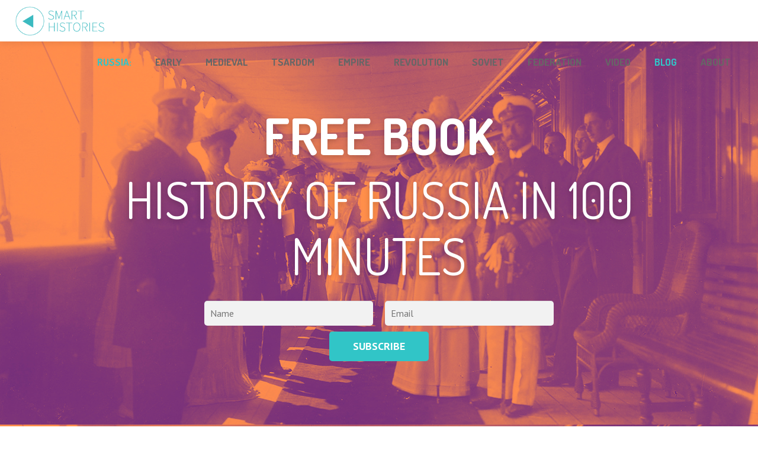

--- FILE ---
content_type: text/html; charset=UTF-8
request_url: http://smarthistories.com/members-list/
body_size: 9063
content:
<!DOCTYPE HTML>
<html lang="en">
<head>
	<meta charset="UTF-8">
	<title>Members List | Smart History of Russia</title>

	<meta name="viewport" content="width=device-width, initial-scale=1, maximum-scale=1">
	<link rel="shortcut icon" href="http://smarthistories.com/wp-content/uploads/2016/04/SHRfavicon.png">	
<!-- All in One SEO Pack 2.10.1 by Michael Torbert of Semper Fi Web Designob_start_detected [-1,-1] -->
<link rel="author" href="https://plus.google.com/106506506259164224736" />
<meta name="description"  content="Subscribe to our members list and receive a free ebook as a gift" />

<link rel="canonical" href="http://smarthistories.com/members-list/" />
			<script type="text/javascript" >
				window.ga=window.ga||function(){(ga.q=ga.q||[]).push(arguments)};ga.l=+new Date;
				ga('create', 'UA-77335527-1', { 'cookieDomain': 'smarthistories.com','allowLinker': true } );
				// Plugins
				ga('require', 'linker');ga('linker:autoLink', ['briefhistoryofrussia.com', 'cademy.info', 'russianrevolutionsummary.com', 'historyforkidz.com'] );
				ga('send', 'pageview');
			</script>
			<script async src="https://www.google-analytics.com/analytics.js"></script>
			<!-- /all in one seo pack -->
<link rel='dns-prefetch' href='//fonts.googleapis.com' />
<link rel='dns-prefetch' href='//s.w.org' />
<link rel="alternate" type="application/rss+xml" title="Smart History of Russia &raquo; Feed" href="http://smarthistories.com/feed/" />
<link rel="alternate" type="application/rss+xml" title="Smart History of Russia &raquo; Comments Feed" href="http://smarthistories.com/comments/feed/" />
		<script type="text/javascript">
			window._wpemojiSettings = {"baseUrl":"https:\/\/s.w.org\/images\/core\/emoji\/2.3\/72x72\/","ext":".png","svgUrl":"https:\/\/s.w.org\/images\/core\/emoji\/2.3\/svg\/","svgExt":".svg","source":{"concatemoji":"http:\/\/smarthistories.com\/wp-includes\/js\/wp-emoji-release.min.js?ver=639a7d017a486793dd62e64d9c1ac632"}};
			!function(t,a,e){var r,i,n,o=a.createElement("canvas"),l=o.getContext&&o.getContext("2d");function c(t){var e=a.createElement("script");e.src=t,e.defer=e.type="text/javascript",a.getElementsByTagName("head")[0].appendChild(e)}for(n=Array("flag","emoji4"),e.supports={everything:!0,everythingExceptFlag:!0},i=0;i<n.length;i++)e.supports[n[i]]=function(t){var e,a=String.fromCharCode;if(!l||!l.fillText)return!1;switch(l.clearRect(0,0,o.width,o.height),l.textBaseline="top",l.font="600 32px Arial",t){case"flag":return(l.fillText(a(55356,56826,55356,56819),0,0),e=o.toDataURL(),l.clearRect(0,0,o.width,o.height),l.fillText(a(55356,56826,8203,55356,56819),0,0),e===o.toDataURL())?!1:(l.clearRect(0,0,o.width,o.height),l.fillText(a(55356,57332,56128,56423,56128,56418,56128,56421,56128,56430,56128,56423,56128,56447),0,0),e=o.toDataURL(),l.clearRect(0,0,o.width,o.height),l.fillText(a(55356,57332,8203,56128,56423,8203,56128,56418,8203,56128,56421,8203,56128,56430,8203,56128,56423,8203,56128,56447),0,0),e!==o.toDataURL());case"emoji4":return l.fillText(a(55358,56794,8205,9794,65039),0,0),e=o.toDataURL(),l.clearRect(0,0,o.width,o.height),l.fillText(a(55358,56794,8203,9794,65039),0,0),e!==o.toDataURL()}return!1}(n[i]),e.supports.everything=e.supports.everything&&e.supports[n[i]],"flag"!==n[i]&&(e.supports.everythingExceptFlag=e.supports.everythingExceptFlag&&e.supports[n[i]]);e.supports.everythingExceptFlag=e.supports.everythingExceptFlag&&!e.supports.flag,e.DOMReady=!1,e.readyCallback=function(){e.DOMReady=!0},e.supports.everything||(r=function(){e.readyCallback()},a.addEventListener?(a.addEventListener("DOMContentLoaded",r,!1),t.addEventListener("load",r,!1)):(t.attachEvent("onload",r),a.attachEvent("onreadystatechange",function(){"complete"===a.readyState&&e.readyCallback()})),(r=e.source||{}).concatemoji?c(r.concatemoji):r.wpemoji&&r.twemoji&&(c(r.twemoji),c(r.wpemoji)))}(window,document,window._wpemojiSettings);
		</script>
		<style type="text/css">
img.wp-smiley,
img.emoji {
	display: inline !important;
	border: none !important;
	box-shadow: none !important;
	height: 1em !important;
	width: 1em !important;
	margin: 0 .07em !important;
	vertical-align: -0.1em !important;
	background: none !important;
	padding: 0 !important;
}
</style>
<link rel='stylesheet' id='us-body-text-font-css'  href='http://fonts.googleapis.com/css?family=PT+Sans%3A400%2C700&#038;subset=latin&#038;ver=639a7d017a486793dd62e64d9c1ac632' type='text/css' media='all' />
<link rel='stylesheet' id='us-navigation-font-css'  href='http://fonts.googleapis.com/css?family=Dosis%3A400%2C700&#038;subset=latin&#038;ver=639a7d017a486793dd62e64d9c1ac632' type='text/css' media='all' />
<link rel='stylesheet' id='us-heading-font-css'  href='http://fonts.googleapis.com/css?family=Dosis%3A400%2C700&#038;subset=latin&#038;ver=639a7d017a486793dd62e64d9c1ac632' type='text/css' media='all' />
<link rel='stylesheet' id='newsletter-css'  href='http://smarthistories.com/wp-content/plugins/newsletter/style.css?ver=7.8.4' type='text/css' media='all' />
<link rel='stylesheet' id='motioncss-css'  href='http://smarthistories.com/wp-content/themes/Corsa/css/motioncss.css?ver=1' type='text/css' media='all' />
<link rel='stylesheet' id='motioncss-widgets-css'  href='http://smarthistories.com/wp-content/themes/Corsa/css/motioncss-widgets.css?ver=1' type='text/css' media='all' />
<link rel='stylesheet' id='font-awesome-css'  href='http://smarthistories.com/wp-content/themes/Corsa/css/font-awesome.css?ver=1' type='text/css' media='all' />
<link rel='stylesheet' id='magnific-popup-css'  href='http://smarthistories.com/wp-content/themes/Corsa/css/magnific-popup.css?ver=1' type='text/css' media='all' />
<link rel='stylesheet' id='style-css'  href='http://smarthistories.com/wp-content/themes/Corsa/css/style.css?ver=1' type='text/css' media='all' />
<link rel='stylesheet' id='responsive-css'  href='http://smarthistories.com/wp-content/themes/Corsa/css/responsive.css?ver=1' type='text/css' media='all' />
<script type='text/javascript' src='http://smarthistories.com/wp-content/themes/Corsa/js/modernizr.js?ver=639a7d017a486793dd62e64d9c1ac632'></script>
<script type='text/javascript' src='http://smarthistories.com/wp-includes/js/jquery/jquery.js?ver=1.12.4'></script>
<script type='text/javascript' src='http://smarthistories.com/wp-includes/js/jquery/jquery-migrate.min.js?ver=1.4.1'></script>
<script type='text/javascript' src='http://smarthistories.com/wp-content/themes/Corsa/js/supersized.3.2.7.js?ver=639a7d017a486793dd62e64d9c1ac632'></script>
<link rel='https://api.w.org/' href='http://smarthistories.com/wp-json/' />
<link rel="EditURI" type="application/rsd+xml" title="RSD" href="http://smarthistories.com/xmlrpc.php?rsd" />
<link rel="wlwmanifest" type="application/wlwmanifest+xml" href="http://smarthistories.com/wp-includes/wlwmanifest.xml" /> 

<link rel='shortlink' href='http://smarthistories.com/?p=6255' />
<link rel="alternate" type="application/json+oembed" href="http://smarthistories.com/wp-json/oembed/1.0/embed?url=http%3A%2F%2Fsmarthistories.com%2Fmembers-list%2F" />
<link rel="alternate" type="text/xml+oembed" href="http://smarthistories.com/wp-json/oembed/1.0/embed?url=http%3A%2F%2Fsmarthistories.com%2Fmembers-list%2F&#038;format=xml" />
</head>
<body class="page-template-default page page-id-6255 l-body headertype_sticky headerpos_top no_pagesections col_cont">
<style id="us_fonts_inline">
/* Main Text Font */

body,
p,
td {
	font-family: 'PT Sans';
	}
body,
p,
td {
	font-size: 16px;
	line-height: 26px;
	}
	

/* Navigation Text Font */

.l-subheader .w-nav-item.level_1 {
	font-family: 'Dosis';
	}
.l-subheader .w-nav-item.level_1 {
	font-size: 17px;
	}

	
/* Heading Text Font */

h1,
h2,
h3,
h4,
h5,
h6,
.l-preloader-counter,
.w-blog.imgpos_atleft .w-blog-entry-meta-date-day,
.w-counter-number,
.w-logo-title,
.w-pricing-item-title,
.w-pricing-item-price,
.w-tabs.layout_accordion .w-tabs-section-title-text,
.w-tabs-item-title {
	font-family: 'Dosis';
	}
h1 {
	font-size: 54px;
	line-height: 66px;
	}
h2 {
	font-size: 44px;
	line-height: 54px;
	}
h3 {
	font-size: 36px;
	line-height: 46px;
	}
h4 {
	font-size: 30px;
	line-height: 40px;
	}
h5 {
	font-size: 24px;
	line-height: 34px;
	}
h6 {
	font-size: 20px;
	line-height: 28px;
	}

</style>
<style id="us_colors_inline">
/*************************** HEADER ***************************/

/* Header Background color */
.l-header,
.l-subheader .w-nav-item.level_2:hover .w-nav-anchor.level_2,
.l-subheader .w-nav-item.level_2.active:hover .w-nav-anchor.level_2,
.l-subheader .w-nav-item.level_2.current-menu-item:hover .w-nav-anchor.level_2,
.l-subheader .w-nav-item.level_2.current-menu-ancestor:hover .w-nav-anchor.level_2,
.l-subheader .w-nav-item.level_3:hover .w-nav-anchor.level_3,
.l-subheader .w-nav-item.level_3.active:hover .w-nav-anchor.level_3,
.l-subheader .w-nav-item.level_3.current-menu-item:hover .w-nav-anchor.level_3,
.l-subheader .w-nav-item.level_3.current-menu-ancestor:hover .w-nav-anchor.level_3,
.l-subheader .w-nav.touch_enabled .w-nav-list.level_1 {
	background-color: #fff;
	}

/* Header Alternate Background Color */
.l-subheader .w-nav-item.level_1 .w-nav-anchor.level_1:before,
.l-subheader .w-nav-list.level_2,
.l-subheader .w-nav-list.level_3 {
	background-color: #f5f5f5;
	}
	
/* Border Color */
.l-subheader .w-nav.touch_enabled .w-nav-anchor {
	border-color: #e8e8e8;
	}
	
/* Navigation Color */
.w-logo-title,
.l-subheader .w-nav-control,
.l-subheader .w-nav-anchor.level_1,
.l-subheader .w-nav-list.level_2 .w-nav-anchor,
.l-header .w-socials-item-link {
	color: #666;
	}
	
/* Navigation Hover Color */
.w-logo-link:hover .w-logo-title,
.l-subheader .w-nav-control:hover,
.l-subheader .w-nav-control:active,
.l-subheader .w-nav-item.level_1:hover .w-nav-anchor.level_1,
.l-subheader .w-nav-item.level_2:hover .w-nav-anchor.level_2,
.l-subheader .w-nav-item.level_3:hover .w-nav-anchor.level_3 {
	color: #444;
	}
	
/* Navigation Active Color */
.l-subheader .w-nav-item.level_1.active .w-nav-anchor.level_1,
.l-subheader .w-nav-item.level_1.current-menu-item .w-nav-anchor.level_1,
.l-subheader .w-nav-item.level_1.current-menu-ancestor .w-nav-anchor.level_1,
.l-subheader .w-nav-item.level_2.active .w-nav-anchor.level_2,
.l-subheader .w-nav-item.level_2.current-menu-item .w-nav-anchor.level_2,
.l-subheader .w-nav-item.level_2.current-menu-ancestor .w-nav-anchor.level_2,
.l-subheader .w-nav-item.level_3.active .w-nav-anchor.level_3,
.l-subheader .w-nav-item.level_3.current-menu-item .w-nav-anchor.level_3,
.l-subheader .w-nav-item.level_3.current-menu-ancestor .w-nav-anchor.level_3 {
	color: #31c5c7;
	}



/*************************** MAIN CONTENT ***************************/

/* Background Color */
.l-section,
.l-preloader,
.color_primary .g-btn.type_primary,
.w-blog.imgpos_atleft .w-blog-entry-meta-date,
.w-clients-itemgroup,
.w-clients-nav,
.w-tabs-item.active,
#supersized li,
#prevslide,
#nextslide,
.flex-direction-nav span {
	background-color: #fff;
	}
.w-icon.color_border.with_circle .w-icon-link,
.w-pricing-item-title {
	color: #fff;
	}
.w-portfolio-item-anchor:after {
	border-bottom-color: #fff;
	}

/* Alternate Background Color */
.l-preloader-bar,
input[type="text"],
input[type="password"],
input[type="email"],
input[type="url"],
input[type="tel"],
input[type="number"],
input[type="date"],
textarea,
select,
.g-pagination-item,
.w-actionbox,
.no-touch .w-blog.imgpos_atleft .w-blog-entry:hover,
.w-comments-item-icon,
.l-main .w-contacts-item > i,
.w-icon.with_circle .w-icon-link,
.w-portfolio-item-details-close:hover,
.w-portfolio-item-details-arrow:hover,
.w-tabs-list,
.w-tabs.layout_accordion .w-tabs-section-title:hover,
.w-tags.layout_block .w-tags-item-link,
.w-testimonial-text {
	background-color: #f2f2f2;
	}
.w-testimonial-person:after {
	border-top-color: #f2f2f2;
	}

/* Border Color */
.w-blog.imgpos_atleft .w-blog-list,
.w-blog.imgpos_atleft .w-blog-entry,
.w-blog-entry.sticky,
.w-comments,
.w-nav-list.layout_ver .w-nav-anchor,
.w-pricing-item-h,
.w-portfolio-item-meta,
.w-shortblog-entry-meta-date,
.w-tabs.layout_accordion,
.w-tabs.layout_accordion .w-tabs-section,
#wp-calendar thead th,
#wp-calendar tbody td,
#wp-calendar tfoot td,
.widget.widget_nav_menu .menu-item a,
.widget.widget_nav_menu .menu-item a:hover {
	border-color: #e8e8e8;
	}
.g-hr-h:before,
.g-hr-h:after,
.g-btn.type_default,
.w-icon.color_border.with_circle .w-icon-link {
	background-color: #e8e8e8;
	}
.g-hr-h i,
.page-404 i,
.w-icon.color_border .w-icon-link {
	color: #e8e8e8;
	}

/* Text Color */
.l-preloader-spinner,
.l-section,
input[type="text"],
input[type="password"],
input[type="email"],
input[type="url"],
input[type="tel"],
input[type="number"],
input[type="date"],
textarea,
select,
.color_primary .g-btn.type_primary,
.l-preloader-counter,
.g-pagination-item,
.g-btn.type_default,
.w-blog.imgpos_atleft .w-blog-entry-meta-date,
.w-clients-nav,
.l-subsection.color_primary .w-clients-nav,
.l-subsection.color_primary .w-clients-nav:hover,
.l-subsection.color_dark .w-clients-nav:hover,
.l-main .w-contacts-item > i,
.w-icon-link,
.w-iconbox .w-iconbox-title,
#prevslide,
#nextslide,
.flex-direction-nav span,
#wp-calendar tbody td#today,
.widget.widget_nav_menu .menu-item.current-menu-item > a,
.widget.widget_nav_menu .menu-item.current-menu-ancestor > a {
	color: #444;
	}
.w-pricing-item-title {
	background-color: #444;
	}

/* Primary Color */
a,
.home-heading-line.type_primary,
.g-html .highlight,
.w-counter-number,
.w-icon.color_primary .w-icon-link,
.w-iconbox-icon,
.l-subsection.color_dark .w-icon-link:hover,
.w-iconbox.with_circle .w-iconbox-link:hover .w-iconbox-title,
.w-nav-list.layout_ver .w-nav-anchor:hover,
.w-nav-list.layout_ver .active .w-nav-anchor.level_1,
.w-tabs-item.active,
.w-tabs.layout_accordion .w-tabs-section.active .w-tabs-section-title,
.w-team-member-name,
.w-testimonial-person-name {
	color: #31c5c7;
	}
.l-subsection.color_primary,
.home-heading-line.type_primary_bg,
.g-btn.type_primary,
input[type="submit"],
.no-touch .g-btn.type_secondary:after,
.g-pagination-item.active,
.w-actionbox.color_primary,
.w-icon.color_primary.with_circle .w-icon-link,
.w-iconbox.with_circle .w-iconbox-link:hover .w-iconbox-icon,
.w-pricing-item.type_featured .w-pricing-item-title,
.no-touch .w-team-member-links .w-team-member-links-item:hover {
	background-color: #31c5c7;
	}
.g-html blockquote,
.w-clients.columns_5 .w-clients-item:hover,
.w-tabs-item.active {
	border-color: #31c5c7;
	}
.no-touch .w-iconbox.with_circle .w-iconbox-icon:after {
	box-shadow: 0 0 0 3px #31c5c7;
	}

/* Secondary Color */
a:hover,
a:active,
.home-heading-line.type_secondary,
.w-icon.color_secondary .w-icon-link,
.w-iconbox-link:hover .w-iconbox-icon,
.w-iconbox-link:hover .w-iconbox-title,
.w-tags-item-link:hover,
.widget.widget_nav_menu .menu-item a:hover:before,
.widget.widget_tag_cloud .tagcloud a:hover {
	color: #444;
	}
.home-heading-line.type_secondary_bg,
.no-touch .g-btn.type_default:after,
.no-touch .g-btn.type_primary:after,
.no-touch input[type="submit"]:hover,
.g-btn.type_secondary,
.g-pagination-item:hover,
.w-icon.color_secondary.with_circle .w-icon-link,
.w-iconbox.with_circle .w-iconbox-icon,
.w-tags.layout_block .w-tags-item-link:hover {
	background-color: #444;
	}
	
/* Fade Elements Color */
.w-bloglist-entry:before,
.w-blogpost-meta i,
.w-blogpost-meta,
.w-comments-title i,
.w-comments-item-icon,
.w-comments-item-date,
.w-icon.color_fade .w-icon-link,
.w-links-anchor:before,
.w-socials-item-link,
.w-testimonial-person,
#wp-calendar thead th,
#wp-calendar tbody td,
.widget.widget_archive ul li:before,
.widget.widget_categories ul li:before,
.widget.widget_nav_menu .menu-item a:before,
.widget.widget_recent_entries ul li:before,
.widget.widget_rss ul li span,
.widget.widget_rss ul li cite,
.widget.widget_tag_cloud .tagcloud a {
	color: #999;
	}
input[type="text"]:focus,
input[type="password"]:focus,
input[type="email"]:focus,
input[type="url"]:focus,
input[type="tel"]:focus,
input[type="number"]:focus,
input[type="date"]:focus,
textarea:focus,
select:focus {
	box-shadow: 0 0 0 2px #999;
	}

	
	
/*************************** ALTERNATE CONTENT ***************************/

/* Background Color */
.l-subsection.color_alternate,
.color_alternate .color_primary .g-btn.type_primary,
.color_alternate .w-blog.imgpos_atleft .w-blog-entry-meta-date,
.color_alternate .w-clients-itemgroup,
.color_alternate .w-clients-nav,
.color_alternate .w-tabs-item.active {
	background-color: #f2f2f2;
	}
.color_alternate .w-pricing-item-title,
.color_alternate .w-icon.color_border.with_circle .w-icon-link {
	color: #f2f2f2;
	}
.color_alternate .w-portfolio-item-anchor:after {
	border-bottom-color: #f2f2f2;
	}

/* Alternate Background Color */
.color_alternate .g-btn.type_default,
.color_alternate input[type="text"],
.color_alternate input[type="password"],
.color_alternate input[type="email"],
.color_alternate input[type="url"],
.color_alternate input[type="tel"],
.color_alternate input[type="number"],
.color_alternate input[type="date"],
.color_alternate textarea,
.color_alternate select,
.color_alternate .g-pagination-item,
.color_alternate .w-actionbox,
.no-touch .color_alternate .w-blog.imgpos_atleft .w-blog-entry:hover,
.color_alternate .w-comments-item-icon,
.color_alternate .w-contacts-item > i,
.color_alternate .w-icon.with_circle .w-icon-link,
.color_alternate .w-portfolio-item-details-close:hover,
.color_alternate .w-portfolio-item-details-arrow:hover,
.color_alternate .w-tabs-list,
.color_alternate .w-tabs.layout_accordion .w-tabs-section-title:hover,
.color_alternate .w-tags.layout_block .w-tags-item-link,
.color_alternate .w-testimonial-text {
	background-color: #fff;
	}
.color_alternate .w-testimonial-person:after {
	border-top-color: #fff;
	}

/* Border Color */
.color_alternate .w-blog.imgpos_atleft .w-blog-list,
.color_alternate .w-blog.imgpos_atleft .w-blog-entry,
.color_alternate .w-blog-entry.sticky,
.color_alternate .w-comments,
.color_alternate .w-nav-list.layout_ver .w-nav-anchor,
.color_alternate .w-pricing-item-h,
.color_alternate .w-portfolio-item-meta,
.color_alternate .w-shortblog-entry-meta-date,
.color_alternate .w-tabs.layout_accordion,
.color_alternate .w-tabs.layout_accordion .w-tabs-section,
.color_alternate #wp-calendar thead th,
.color_alternate #wp-calendar tbody td,
.color_alternate #wp-calendar tfoot td,
.color_alternate .widget.widget_nav_menu .menu-item a,
.color_alternate .widget.widget_nav_menu .menu-item a:hover {
	border-color: #ddd;
	}
.color_alternate .g-hr-h:before,
.color_alternate .g-hr-h:after,
.color_alternate .g-btn.type_default,
.color_alternate .w-icon.color_border.with_circle .w-icon-link {
	background-color: #ddd;
	}
.color_alternate .g-hr-h i,
.color_alternate .page-404 i,
.color_alternate .w-icon.color_border .w-icon-link {
	color: #ddd;
	}

/* Text Color */
.color_alternate,
.color_alternate input[type="text"],
.color_alternate input[type="password"],
.color_alternate input[type="email"],
.color_alternate input[type="url"],
.color_alternate input[type="tel"],
.color_alternate input[type="number"],
.color_alternate input[type="date"],
.color_alternate textarea,
.color_alternate select,
.color_alternate .g-pagination-item,
.color_alternate .g-btn.type_default,
.color_alternate .w-blog.imgpos_atleft .w-blog-entry-meta-date,
.color_alternate .w-clients-nav,
.color_alternate .w-contacts-item > i,
.color_alternate .w-icon-link,
.color_alternate .w-iconbox .w-iconbox-title,
.color_alternate  #wp-calendar tbody td#today,
.color_alternate .widget.widget_nav_menu .menu-item.current-menu-item > a,
.color_alternate .widget.widget_nav_menu .menu-item.current-menu-ancestor > a {
	color: #444;
	}
.color_alternate .w-pricing-item-title {
	background-color: #444;
	}

/* Primary Color */
.color_alternate a,
.color_alternate .home-heading-line.type_primary,
.color_alternate .g-html .highlight,
.color_alternate .w-counter-number,
.color_alternate .w-icon.color_primary .w-icon-link,
.color_alternate .w-iconbox-icon,
.color_alternate .w-iconbox.with_circle .w-iconbox-link:hover .w-iconbox-title,
.color_alternate .w-nav-list.layout_ver .w-nav-anchor:hover,
.color_alternate .w-nav-list.layout_ver .active .w-nav-anchor.level_1,
.color_alternate .w-tabs-item.active,
.color_alternate .w-tabs.layout_accordion .w-tabs-section.active .w-tabs-section-title,
.color_alternate .w-team-member-name,
.color_alternate .w-testimonial-person-name {
	color: #31c5c7;
	}
.color_alternate .home-heading-line.type_primary_bg,
.color_alternate .g-btn.type_primary,
.color_alternate input[type="submit"],
.no-touch .color_alternate .g-btn.type_secondary:after,
.color_alternate .g-pagination-item.active,
.color_alternate .w-actionbox.color_primary,
.color_alternate .w-icon.color_primary.with_circle .w-icon-link,
.color_alternate .w-iconbox.with_circle:hover .w-iconbox-icon,
.color_alternate .w-pricing-item.type_featured .w-pricing-item-title,
.no-touch .color_alternate .w-team-member-links .w-team-member-links-item:hover {
	background-color: #31c5c7;
	}
.color_alternate .g-html blockquote,
.color_alternate .w-clients.columns_5 .w-clients-item:hover,
.color_alternate .w-tabs-item.active {
	border-color: #31c5c7;
	}
.no-touch .color_alternate .w-iconbox.with_circle .w-iconbox-icon:after {
	box-shadow: 0 0 0 3px #31c5c7;
	}

/* Secondary Color */
.color_alternate a:hover,
.color_alternate a:active,
.color_alternate .home-heading-line.type_secondary,
.color_alternate .w-icon.color_secondary .w-icon-link,
.color_alternate .w-tags-item-link:hover,
.color_alternate .widget.widget_nav_menu .menu-item a:hover:before,
.color_alternate .widget.widget_tag_cloud .tagcloud a:hover {
	color: #444;
	}
.color_alternate .home-heading-line.type_secondary_bg,
.no-touch .color_alternate .g-btn.type_default:after,
.no-touch .color_alternate .g-btn.type_primary:after,
.no-touch .color_alternate input[type="submit"]:hover,
.color_alternate .g-btn.type_secondary,
.color_alternate .g-pagination-item:hover,
.color_alternate .w-icon.color_secondary.with_circle .w-icon-link,
.color_alternate .w-iconbox.with_circle .w-iconbox-icon,
.color_alternate .w-tags.layout_block .w-tags-item-link:hover {
	background-color: #444;
	}
	
/* Fade Elements Color */
.color_alternate .w-bloglist-entry:before,
.color_alternate .w-blogpost-meta i,
.color_alternate .w-blogpost-meta,
.color_alternate .w-comments-title i,
.color_alternate .w-comments-item-icon,
.color_alternate .w-comments-item-date,
.color_alternate .w-icon.color_fade .w-icon-link,
.color_alternate .w-links-anchor:before,
.color_alternate .w-socials-item-link,
.color_alternate .w-testimonial-person,
.color_alternate #wp-calendar thead th,
.color_alternate #wp-calendar tbody td,
.color_alternate .widget.widget_archive ul li:before,
.color_alternate .widget.widget_categories ul li:before,
.color_alternate .widget.widget_nav_menu .menu-item a:before,
.color_alternate .widget.widget_recent_entries ul li:before,
.color_alternate .widget.widget_rss ul li span,
.color_alternate .widget.widget_rss ul li cite,
.color_alternate .widget.widget_tag_cloud .tagcloud a {
	color: #999;
	}
.color_alternate input[type="text"]:focus,
.color_alternate input[type="password"]:focus,
.color_alternate input[type="email"]:focus,
.color_alternate input[type="url"]:focus,
.color_alternate input[type="tel"]:focus,
.color_alternate input[type="number"]:focus,
.color_alternate input[type="date"]:focus,
.color_alternate textarea:focus,
.color_alternate select:focus {
	box-shadow: 0 0 0 2px #999;
	}
	

	
/*************************** FOOTER ***************************/

/* Background Color */
.l-footer {
	background-color: #333;
	}

/* Border Color */
.l-subfooter.at_top,
.l-footer #wp-calendar thead th,
.l-footer #wp-calendar tbody td,
.l-footer #wp-calendar tfoot td,
.l-footer .widget.widget_nav_menu .menu-item a,
.l-footer .widget.widget_nav_menu .menu-item a:hover {
	border-color: #444;
	}
.l-footer input[type="text"],
.l-footer input[type="password"],
.l-footer input[type="email"],
.l-footer input[type="url"],
.l-footer input[type="tel"],
.l-footer input[type="number"],
.l-footer input[type="date"],
.l-footer textarea,
.l-footer select {
	background-color: #444;
	}

/* Text Color */
.l-footer,
.l-footer .w-socials-item-link,
.l-footer #wp-calendar thead th,
.l-footer #wp-calendar tbody td,
.l-footer #wp-calendar tbody td#today,
.l-footer .widget.widget_archive ul li:before,
.l-footer .widget.widget_categories ul li:before,
.l-footer .widget.widget_nav_menu .menu-item a:before,
.l-footer .widget.widget_recent_entries ul li:before,
.l-footer .widget.widget_rss ul li span,
.l-footer .widget.widget_rss ul li cite,
.l-footer .widget.widget_tag_cloud .tagcloud a {
	color: #999;
	}
.l-footer input[type="text"]:focus,
.l-footer input[type="password"]:focus,
.l-footer input[type="email"]:focus,
.l-footer input[type="url"]:focus,
.l-footer input[type="tel"]:focus,
.l-footer input[type="number"]:focus,
.l-footer input[type="date"]:focus,
.l-footer textarea:focus,
.l-footer select:focus {
	box-shadow: 0 0 0 2px #999;
	}

/* Link Color */
.l-footer a,
.l-footer input[type="text"],
.l-footer input[type="password"],
.l-footer input[type="email"],
.l-footer input[type="url"],
.l-footer input[type="tel"],
.l-footer input[type="number"],
.l-footer input[type="date"],
.l-footer textarea,
.l-footer select {
	color: #31c5c7;
	}

/* Link Hover Color */
.l-footer a:hover,
.l-footer a:active,
.l-footer .w-tags-item-link:hover,
.l-footer .widget.widget_nav_menu .menu-item a:hover:before,
.l-footer .widget.widget_tag_cloud .tagcloud a:hover {
	color: #fff;
	}

.menu_color{
color:red !important;

}

</style>
<style>
.w-blog-entry-h .w-blog-entry-body .w-blog-entry-meta .w-blog-entry-meta-date { opacity:0.5 !important; }
.sub-form-wrap img{float:left;}
.sub-form-wrap .doifd_user_reg_form{float:left;margin:25px 0 15px -120px;}
.w-nav-list.layout_hor .menu-item-1766 .w-nav-anchor.level_1,
.w-nav-list.layout_hor .menu-item-2551 .w-nav-anchor.level_1,
.w-nav-list.layout_hor .menu-item-2464 .w-nav-anchor.level_1,
.w-nav-list.layout_hor .menu-item-6199 .w-nav-anchor.level_1,
.w-nav-list.layout_hor .menu-item-2879 .w-nav-anchor.level_1,
.w-nav-list.layout_hor .menu-item-3749 .w-nav-anchor.level_1,
.w-nav-list.layout_hor .menu-item-2879:hover .w-nav-anchor.level_1,
.w-nav-list.layout_hor .menu-item-1766:hover .w-nav-anchor.level_1,
.w-nav-list.layout_hor .menu-item-2551:hover .w-nav-anchor.level_1,
.w-nav-list.layout_hor .menu-item-2464:hover .w-nav-anchor.level_1,
.w-nav-list.layout_hor .menu-item-6199:hover .w-nav-anchor.level_1,
.w-nav-list.layout_hor .menu-item-3749:hover .w-nav-anchor.level_1{color:#31c5c7}
.l-subheader .w-nav-item.level_1.active{background-color:#f5f5f5;}

@media (max-width: 800px) {
.sub-form-wrap .doifd_user_reg_form {
float: none;
margin: 0 auto;
width:100%;
}
.sub-form-wrap img {
float: none;
}
}

/**WP Curve Search on Mobile **/
.l-sidebar #search-2 {position: absolute; top: 0;}

@media only screen and (max-device-width : 800px) {

.sub-form-wrap .doifd_user_reg_form {
float: none;
width:100%;
margin: 0 auto;
}
.sub-form-wrap img {
float: none;
}

}
@media only screen and (max-width: 800px) {
    .category-all .g-html h2 {margin-bottom: 78px;}
    .l-sidebar #search-2 {top: 60px;}
}
@media only screen and (max-width : 320px) {
    .l-sidebar #search-2 {top: 110px;}
}
@media only screen 
and (min-device-width : 320px) 
and (max-device-width : 480px) {
.sub-form-wrap .doifd_user_reg_form {
float: none;
width:100%;
margin: 0 auto;
}
 .l-sidebar #search-2 {top: 110px !important;}

.sub-form-wrap img {
float: none;
}
}

.w-blog-entry-meta-date{display: none !important;}

/*.w-blog.imgpos_atleft .w-blog-entry-preview { width: 40%; }
.w-blog.imgpos_atleft .w-blog-entry-preview img{ width: 100%; }
.w-blog.imgpos_atleft .w-blog-entry-title { margin-left: 40%; padding: 25px 0 0 20px;}
.w-blog.imgpos_atleft .w-blog-entry-body { margin-left: 40%; padding-left: 20px;}*/

.single-post .w-blogpost-meta {display:none;}

.home .l-main{
margin-bottom: 0px;
}

#home .l-subsection:last-child{
height: 0;
}
/** WP Curve AB #107178 STart **/
.page-id-5390 .g-html h1.home-heading, .page-id-5390 .g-html p.subtitle, .page-id-5390 .g-html h2,
.page-id-5413 .g-html h1.home-heading, .page-id-5413 .g-html p.subtitle, .page-id-5413 .g-html h2,
.page-id-5425 .g-html h1.home-heading, .page-id-5425 .g-html p.subtitle, .page-id-5425 .g-html h2,
.page-id-5430 .g-html h1.home-heading, .page-id-5430 .g-html p.subtitle, .page-id-5430 .g-html h2,
.page-id-5436 .g-html h1.home-heading, .page-id-5436 .g-html p.subtitle, .page-id-5436 .g-html h2,
.page-id-5438 .g-html h1.home-heading, .page-id-5438 .g-html p.subtitle, .page-id-5438 .g-html h2,
.page-id-5441 .g-html h1.home-heading, .page-id-5441 .g-html p.subtitle, .page-id-5441 .g-html h2,
.page-id-2463 .g-html h1.home-heading, .page-id-2463 .g-html p.subtitle, .page-id-2463 .g-html h2 {text-align: center;}
/** WP Curve AB #107178 End **/

/** WP Curve JTG #107903 Start **/
.single .w-blogpost-text h2{
font-size:30px;
line-height:40px;
}

/** WP Curve JTG #107903 End **/

/*wpcurve #108336  JHA */
.archive-page input[type="text"]{
    width: 30%;
    height: 50px;
    margin-left: 20px;
    margin: 5px 0 0 20px;
}
.archive-page{
    margin-bottom: 30px;
}
/*wpcurve #108336  JHA  end*/

/* WP Curve Berl #109097 Start */
.g-html h2, .g-html h3, .g-html h4, .g-html h5, .g-html h6,
.g-html p.subtitle,
.home-heading{
text-align:center;
}
.newsletter.newsletter-subscription table {
margin:0 auto;
}
/* WP Curve Berl #109097 End */


/** WPCurve Task #109215 - JTG - Start **/

.newsletter.newsletter-subscription {
margin:0 auto;
text-align:center;
}

.newsletter.newsletter-subscription .newsletter-firstname, .newsletter.newsletter-subscription .newsletter-email{
width:25% !important;
display:inline;
margin:0px 10px;
}

.newsletter.newsletter-subscription .newsletter-submit{
display:block;
margin:0 auto;
margin-top: 10px;
}

@media screen and (max-width:767px){
.newsletter.newsletter-subscription .newsletter-firstname, .newsletter.newsletter-subscription .newsletter-email{
width:100% !important;
display:block;
margin:10px 0px;
}
.newsletter.newsletter-subscription .newsletter-submit{
display:block;
margin:0 auto;
width:100%;
margin-top: 10px;
}
}
/**WPCurve Task #109215 - JTG - End **/
/* WPCurve #110105 - NM  */
.category-all .l-content h2 {
    text-align: left;
}
.w-actionbox-text h3 {
    text-align: left;
}
.postid-3737 .w-blogpost-text.i-cf h4 {
    text-align: left;
}
.w-blogpost-text.i-cf h4 {
    text-align: left;
}
/* WPCurve #110105 - NM  */


/** WPCurve Task #110695 - Start - JTG **/
.archive.category-all .w-blog-list .post-3743,
.archive.category-all .w-blog-list .post-3740,
.archive.category-all .w-blog-list .post-3625,
.archive.category-all .w-blog-list .post-3519,
.archive.category-all .w-blog-list .post-3236,
.archive.category-all .w-blog-list .post-3091,
.archive.category-all .w-blog-list .post-3819
 {
display:none;
}
/** WPCurve Task #110695 - End - JTG **/

/* WPCurve #110954 - ND */
.page-id-2463  .w-iconbox-icon-img img {
    max-width: 150px;
}

.page-id-2463  .w-iconbox.iconpos_top .w-iconbox-icon {
    height: 150px;
    width: 150px;
}
/* WPCurve #110954 - ND - End*/
/* WP Curve - Peter - #111232 */
.page-id-2463 .w-socials.size_big .w-socials-item-link i{
font-size:34px;
}
/* WP Curve - Peter - #111232 - end */

/*wpcurve SG #111258 start*/
.l-header .w-nav #menu-item-5466 a, .l-header .w-nav #menu-item-6503 a,
.l-header .w-nav #menu-item-6499 a, .l-header .w-nav #menu-item-2464 a , .l-header .w-nav #menu-item-6718 a{color:#31c5c7;}

.archive .cat-name {display:none; text-align:left;}
.archive.category-all .cat-name,
.archive.category-blog .cat-name {
display:block;
}

.archive.category-blog .w-blog-entry .w-blog-entry-title {text-align:left;}
/*wpcurve SG #111258 end*/</style>
<!-- HEADER -->
<div class="l-header">
	<div class="l-header-h">

		<!-- subheader -->
		<div class="l-subheader">
			<div class="l-subheader-h i-cf">

				<!-- logo -->
				<div class="w-logo">
					<div class="w-logo-h">
						<a class="w-logo-link" href="http://smarthistories.com/">
							<img class="w-logo-img" src="http://smarthistories.com/wp-content/uploads/2016/04/SHRlogo_1.png"  alt="Smart History of Russia">
							<span class="w-logo-title">
								<span class="w-logo-title-h">smart</span>
							</span>
						</a>
					</div>
				</div>
				<!-- nav -->
				<nav class="w-nav">
					<div class="w-nav-h">
						<div class="w-nav-control">
							<i class="fa fa-bars"></i>
						</div>
						<div class="w-nav-list layout_hor width_auto level_1">
							<div class="w-nav-list-h"><div id="menu-item-5466" class="menu-item menu-item-type-post_type menu-item-object-us_main_page_section w-nav-item level_1 menu-item-5466"><div class="w-nav-item-h"><a class="w-nav-anchor level_1"  href="http://smarthistories.com/#home"><span class="w-nav-title">Russia:</span><span class="w-nav-hint"></span></a></div></div>
<div id="menu-item-5455" class="menu-item menu-item-type-post_type menu-item-object-page w-nav-item level_1 menu-item-5455"><div class="w-nav-item-h"><a class="w-nav-anchor level_1"  href="http://smarthistories.com/early-russia-2/"><span class="w-nav-title">Early</span><span class="w-nav-hint"></span></a></div></div>
<div id="menu-item-5461" class="menu-item menu-item-type-post_type menu-item-object-page w-nav-item level_1 menu-item-5461"><div class="w-nav-item-h"><a class="w-nav-anchor level_1"  href="http://smarthistories.com/medieval-russia/"><span class="w-nav-title">Medieval</span><span class="w-nav-hint"></span></a></div></div>
<div id="menu-item-5456" class="menu-item menu-item-type-post_type menu-item-object-page w-nav-item level_1 menu-item-5456"><div class="w-nav-item-h"><a class="w-nav-anchor level_1"  href="http://smarthistories.com/tsarist-russia/"><span class="w-nav-title">Tsardom</span><span class="w-nav-hint"></span></a></div></div>
<div id="menu-item-5457" class="menu-item menu-item-type-post_type menu-item-object-page w-nav-item level_1 menu-item-5457"><div class="w-nav-item-h"><a class="w-nav-anchor level_1"  href="http://smarthistories.com/imperial-russia/"><span class="w-nav-title">Empire</span><span class="w-nav-hint"></span></a></div></div>
<div id="menu-item-5458" class="menu-item menu-item-type-post_type menu-item-object-page w-nav-item level_1 menu-item-5458"><div class="w-nav-item-h"><a class="w-nav-anchor level_1"  href="http://smarthistories.com/russian-revolution/"><span class="w-nav-title">Revolution</span><span class="w-nav-hint"></span></a></div></div>
<div id="menu-item-5459" class="menu-item menu-item-type-post_type menu-item-object-page w-nav-item level_1 menu-item-5459"><div class="w-nav-item-h"><a class="w-nav-anchor level_1"  href="http://smarthistories.com/soviet-russia/"><span class="w-nav-title">Soviet</span><span class="w-nav-hint"></span></a></div></div>
<div id="menu-item-5460" class="menu-item menu-item-type-post_type menu-item-object-page w-nav-item level_1 menu-item-5460"><div class="w-nav-item-h"><a class="w-nav-anchor level_1"  href="http://smarthistories.com/russian-federation/"><span class="w-nav-title">Federation</span><span class="w-nav-hint"></span></a></div></div>
<div id="menu-item-7775" class="menu-item menu-item-type-post_type menu-item-object-page w-nav-item level_1 menu-item-7775"><div class="w-nav-item-h"><a class="w-nav-anchor level_1"  href="http://smarthistories.com/video-course/"><span class="w-nav-title">Video</span><span class="w-nav-hint"></span></a></div></div>
<div id="menu-item-6718" class="menu-item menu-item-type-custom menu-item-object-custom w-nav-item level_1 menu-item-6718"><div class="w-nav-item-h"><a class="w-nav-anchor level_1"  href="https://smarthistories.wordpress.com/"><span class="w-nav-title">BLOG</span><span class="w-nav-hint"></span></a></div></div>
<div id="menu-item-7045" class="menu-item menu-item-type-post_type menu-item-object-page w-nav-item level_1 menu-item-7045"><div class="w-nav-item-h"><a class="w-nav-anchor level_1"  href="http://smarthistories.com/about-the-project/"><span class="w-nav-title">About</span><span class="w-nav-hint"></span></a></div></div>
</div>						</div>
					</div>
				</nav>

			</div>
		</div>

	</div>
</div>
<!-- /HEADER -->

<!-- MAIN -->
<div class="l-main">
	<div class="l-main-h">
	<section class="l-section">
		<div class="l-subsection with_parallax" style="background-image: url(http://smarthistories.com/wp-content/uploads/2016/05/romanovs-subscribe.jpg)"><div class="l-subsection-h"><div class="l-subsection-hh g-html i-cf">
<div class="g-hr type_invisible">
						<span class="g-hr-h">
							<i class="fa fa-star"></i>
						</span>
					</div>
<h1 class="home-heading">
<span class="home-heading-line type_white"><strong>Free book</strong></span>
<br><span class="home-heading-line type_white">History of Russia in 100 Minutes</span>
</h1>
<div class="newsletter newsletter-subscription">
<form method="post" action="http://smarthistories.com/?na=s" onsubmit="return newsletter_check(this)">
<input class="newsletter-firstname" type="text" placeholder="Name" name="nn" size="30"/><input class="newsletter-email" type="email" name="ne" placeholder="Email" size="30" required/><input class="newsletter-submit" type="submit" value="Subscribe"/>
</form>
</div>
<div class="g-hr type_invisible">
						<span class="g-hr-h">
							<i class="fa fa-star"></i>
						</span>
					</div>
<div class="g-hr type_invisible">
						<span class="g-hr-h">
							<i class="fa fa-star"></i>
						</span>
					</div>
<div class="g-hr type_invisible">
						<span class="g-hr-h">
							<i class="fa fa-star"></i>
						</span>
					</div>
</div></div></div>	</section>
</div>
</div>
<!-- /MAIN -->

<!-- FOOTER -->
<div class="l-footer color_dark">
	<div class="l-footer-h">

					<!-- subfooter: top -->
			<div class="l-subfooter at_top">
				<div class="l-subfooter-h g-cols cols_fluid">

					<div class="one-third">
											</div>

					<div class="one-third">
											</div>

					<div class="one-third">
											</div>

				</div>
			</div>
		
		<!-- subfooter -->
		<div class="l-subfooter at_bottom">
			<div class="l-subfooter-h i-cf">

				<div class="w-copyright"></div>

				<div class="w-socials size_normal">
					<div class="w-socials-h">
						<div class="w-socials-list">




						</div>
					</div>
				</div>

			</div>
		</div>

	</div>
</div>
<!-- /FOOTER -->
<a class="w-toplink" href="#"><i class="fa fa-chevron-up"></i></a>
<script>
	window.ajaxURL = 'http://smarthistories.com/wp-admin/admin-ajax.php';
	window.nameFieldError = "Please enter Your Name!";
	window.emailFieldError = "Please enter Your Email!";
	window.phoneFieldError = "Please enter Your Phone!";
	window.messageFieldError = "Please enter Message!";
	window.messageFormSuccess = "Message Sent!";
	window.mobileNavWidth = "1024";	jQuery(document).ready(function() { jQuery('.w-logo-img').css('height', '70%')});	
jQuery(function($){
	$('#menu-item-1776 .w-nav-anchor').attr('href','#early-russia');
});
</script>
<script>
  (function(i,s,o,g,r,a,m){i['GoogleAnalyticsObject']=r;i[r]=i[r]||function(){
  (i[r].q=i[r].q||[]).push(arguments)},i[r].l=1*new Date();a=s.createElement(o),
  m=s.getElementsByTagName(o)[0];a.async=1;a.src=g;m.parentNode.insertBefore(a,m)
  })(window,document,'script','//www.google-analytics.com/analytics.js','ga');

  ga('create', 'UA-54779358-1', 'auto');
  ga('send', 'pageview');

</script>

<script type="text/javascript">
//<![CDATA[
if (typeof newsletter_check !== "function") {
window.newsletter_check = function (f) {
    var re = /^([a-zA-Z0-9_.-+])+@(([a-zA-Z0-9-]{1,})+.)+([a-zA-Z0-9]{2,})+$/;
    if (!re.test(f.elements["ne"].value)) {
        alert("The email is not correct");
        return false;
    }
    for (var i=1; i<20; i++) {
    if (f.elements["np" + i] && f.elements["np" + i].required && f.elements["np" + i].value == "") {
        alert("");
        return false;
    }
    }
    if (f.elements["ny"] && !f.elements["ny"].checked) {
        alert("You must accept the privacy statement");
        return false;
    }
    return true;
}
}
//]]>
</script><script type='text/javascript' src='http://smarthistories.com/wp-content/themes/Corsa/js/jquery.easing.min.js?ver=639a7d017a486793dd62e64d9c1ac632'></script>
<script type='text/javascript' src='http://smarthistories.com/wp-content/themes/Corsa/js/jquery.isotope.js?ver=639a7d017a486793dd62e64d9c1ac632'></script>
<script type='text/javascript' src='http://smarthistories.com/wp-content/themes/Corsa/js/jquery.carousello.js?ver=639a7d017a486793dd62e64d9c1ac632'></script>
<script type='text/javascript' src='http://smarthistories.com/wp-content/themes/Corsa/js/jquery.flexslider.js?ver=639a7d017a486793dd62e64d9c1ac632'></script>
<script type='text/javascript' src='http://smarthistories.com/wp-content/themes/Corsa/js/jquery.jgrowl.js?ver=639a7d017a486793dd62e64d9c1ac632'></script>
<script type='text/javascript' src='http://smarthistories.com/wp-content/themes/Corsa/js/jquery.gmap.min.js?ver=639a7d017a486793dd62e64d9c1ac632'></script>
<script type='text/javascript' src='http://smarthistories.com/wp-content/themes/Corsa/js/jquery.magnific-popup.js?ver=639a7d017a486793dd62e64d9c1ac632'></script>
<script type='text/javascript' src='http://smarthistories.com/wp-content/themes/Corsa/js/jquery.parallax.js?ver=639a7d017a486793dd62e64d9c1ac632'></script>
<script type='text/javascript' src='http://smarthistories.com/wp-content/themes/Corsa/js/supersized.shutter.js?ver=639a7d017a486793dd62e64d9c1ac632'></script>
<script type='text/javascript' src='http://smarthistories.com/wp-content/themes/Corsa/js/waypoints.min.js?ver=639a7d017a486793dd62e64d9c1ac632'></script>
<script type='text/javascript' src='http://smarthistories.com/wp-includes/js/imagesloaded.min.js?ver=3.2.0'></script>
<script type='text/javascript'>
/* <![CDATA[ */
var mejsL10n = {"language":"en","strings":{"Close":"Close","Fullscreen":"Fullscreen","Turn off Fullscreen":"Turn off Fullscreen","Go Fullscreen":"Go Fullscreen","Download File":"Download File","Download Video":"Download Video","Play":"Play","Pause":"Pause","Captions\/Subtitles":"Captions\/Subtitles","None":"None","Time Slider":"Time Slider","Skip back %1 seconds":"Skip back %1 seconds","Video Player":"Video Player","Audio Player":"Audio Player","Volume Slider":"Volume Slider","Mute Toggle":"Mute Toggle","Unmute":"Unmute","Mute":"Mute","Use Up\/Down Arrow keys to increase or decrease volume.":"Use Up\/Down Arrow keys to increase or decrease volume.","Use Left\/Right Arrow keys to advance one second, Up\/Down arrows to advance ten seconds.":"Use Left\/Right Arrow keys to advance one second, Up\/Down arrows to advance ten seconds."}};
var _wpmejsSettings = {"pluginPath":"\/wp-includes\/js\/mediaelement\/"};
/* ]]> */
</script>
<script type='text/javascript' src='http://smarthistories.com/wp-includes/js/mediaelement/mediaelement-and-player.min.js?ver=2.22.0'></script>
<script type='text/javascript' src='http://smarthistories.com/wp-content/themes/Corsa/js/us.widgets.js?ver=639a7d017a486793dd62e64d9c1ac632'></script>
<script type='text/javascript' src='http://smarthistories.com/wp-content/themes/Corsa/js/responsive.js?ver=639a7d017a486793dd62e64d9c1ac632'></script>
<script type='text/javascript' src='http://smarthistories.com/wp-content/themes/Corsa/js/plugins.js?ver=639a7d017a486793dd62e64d9c1ac632'></script>
<script type='text/javascript' src='http://smarthistories.com/wp-includes/js/comment-reply.min.js?ver=639a7d017a486793dd62e64d9c1ac632'></script>
<script type='text/javascript' src='http://smarthistories.com/wp-includes/js/wp-embed.min.js?ver=639a7d017a486793dd62e64d9c1ac632'></script>
</body>
</html>

--- FILE ---
content_type: text/css
request_url: http://smarthistories.com/wp-content/themes/Corsa/css/motioncss-widgets.css?ver=1
body_size: 10251
content:
/*
----------------------------------------------------------------

MotionCSS Framework widgets styles

Copyright 2014 UpSolution
http://us-themes.com/

NOTE: DO NOT EDIT THIS FILE!
THIS FILE IS REPLACED DURING AUTO-UPDATES
AND ANY CHANGES MADE HERE WILL BE OVERWRITTEN.

----------------------------------------------------------------
*/

/*
 ************************** Widget w-actionbox basic styles ************************/
.w-actionbox {
	}
	.w-actionbox-h {
		text-align: center;
		position: relative;
		width: 100%;
		zoom: 1;
		}
		.w-actionbox-h:before,
		.w-actionbox-h:after {
			display: table;
			content: " ";
			}
		.w-actionbox-h:after {
			clear: both;
			}
		.w-actionbox-text h1,
		.w-actionbox-text h2,
		.w-actionbox-text h3,
		.w-actionbox-text h4 {
			margin: 0;
			}
		.w-actionbox-text p {
			margin: 15px 0 0; /* Temp */
			}
		.w-actionbox-controls {
			font-size: 0;
			margin-top: 20px;
			}
			.w-actionbox-button {
				margin: 0 10px;
				}

/*
 ********************* Widget w-actionbox modifications **********************/

/*
 * .CONTROLS_ASIDE (control elements on the right side)
 */
.w-actionbox.controls_aside .w-actionbox-h {
	display: table;
	text-align: left;
	}
	.w-actionbox.controls_aside .w-actionbox-text {
		display: table-cell;
		vertical-align: middle;
		}
	.w-actionbox.controls_aside .w-actionbox-controls {
		display: table-cell;
		vertical-align: middle;
		text-align: right;
		white-space: nowrap;
		padding-left: 40px;
		margin: 0;
		}
		.w-actionbox.controls_aside .w-actionbox-button {
			margin: 0 0 0 20px;
			}
			.w-actionbox.controls_aside .w-actionbox-button:first-child {
				margin-left: 0;
				}

/*
 ********************* Responsive w-actionbox **********************/

@media only screen and (max-width: 767px) {
.w-actionbox.controls_aside .w-actionbox-h {
	display: block;
	text-align: center;
	}
	.w-actionbox.controls_aside .w-actionbox-text {
		display: block;
		}
	.w-actionbox.controls_aside .w-actionbox-controls {
		display: block;
		text-align: center;
		padding: 20px 0 0;
		}
}

@media only screen and (max-width: 479px) {
.w-actionbox-button {
    margin-bottom: 10px;
	}
}

/*
  ************************** Widget w-blog basic styles ************************/
.w-blog {
	}
	.w-blog-h {
		}
		.w-blog-list {
			}
			.w-blog-entry {
				margin-bottom: 40px;
				}
				.w-blog-entry-h {
					position: relative;
					overflow: hidden; /* clearfix */
					}
					.w-blog-entry-link {
						text-decoration: none;
						}
						.w-blog-entry-preview {
							display: none;
							width: 100%;
							overflow: hidden;
							line-height: 0;
							}
					.w-blog-entry-meta {
						font-size: 0;
						}
						.w-blog-entry-meta-date {
							display: inline-block;
							margin-right: 25px;
							margin-bottom: 10px;
							font-size: 14px;
							vertical-align: top;
							}
						.w-blog-entry-meta-author {
							display: none;
							margin-right: 25px;
							margin-bottom: 10px;
							font-size: 14px;
							vertical-align: top;
							}
						.w-blog-entry-meta-tags {
							display: none;
							margin-right: 25px;
							margin-bottom: 10px;
							font-size: 14px;
							vertical-align: top;
							}
						.w-blog-entry-meta-comments {
							display: none;
							margin-bottom: 10px;
							font-size: 14px;
							vertical-align: top;
							}

/*
********************* Element w-blog modifications **********************/

/*
 * .TYPE_MASONRY (show blog posts masonry)
 */
.w-blog.type_masonry .w-blog-list {
	margin-left: -15px;
	margin-right: -15px;
	position: relative;
	}
	.w-blog.type_masonry .w-blog-entry {
		float: left;
		width: 33.3%;
		padding-left: 15px;
		padding-right: 15px;
		margin-bottom: 30px;
		overflow: hidden;
		}
		.w-blog.type_masonry .w-blog-entry-short {
			display: none;
			}

/*
 * .IMGPOS_ATTOP (show blog picture at top)
 */
.w-blog.imgpos_attop .w-blog-entry-preview {
	display: block;
	}
.w-blog.imgpos_attop .w-blog-entry-preview + .w-blog-entry-title {
	padding-top: 20px;
	}

/*
 * .IMGPOS_ATLEFT (show blog picture at left)
 */
.w-blog.imgpos_atleft .w-blog-entry-preview {
	display: block;
	float: left;
	width: 30%; /* Temp */
	}
.w-blog.imgpos_atleft .w-blog-entry-title {
	margin-left: 35%; /* Temp */
	padding-top: 0;
	}
.w-blog.imgpos_atleft .w-blog-entry-body {
	margin-left: 35%; /* Temp */
	}

/*
 * .DATE_ATLEFT (show date at left)
 */
.w-blog.date_atleft .w-blog-entry-title,
.w-blog.date_atleft .w-blog-entry-body {
	margin-left: 100px; /* Temp */
	}
	.w-blog.date_atleft .w-blog-entry-meta-date {
		position: absolute;
		left: 0;
		top: 0;
		}
		.w-blog.imgpos_atleft.date_atleft .w-blog-entry-meta-date {
			position: static;
			}

/*
* .MORE_HIDDEN (hide more button)
*/
.w-blog.more_hidden .w-blog-entry-more {
	display: none;
	}
.w-blog.more_hidden .w-blog-entry-short {
	margin-bottom: -21px; /* bottom margin of paragraph */
	}

/*
 * .META_AUTHOR
 */
.w-blog.meta_author .w-blog-entry-meta-author {
	display: inline-block;
	}

/*
 * .META_TAGS
 */
.w-blog.meta_tags .w-blog-entry-meta-tags {
	display: inline-block;
	}

/*
 * .META_COMMENTS
 */
.w-blog.meta_comments .w-blog-entry-meta-comments {
	display: inline-block;
	}

/*
 * .META_AUTHORTAGS
 */
.w-blog.meta_authortags .w-blog-entry-meta-author,
.w-blog.meta_authortags .w-blog-entry-meta-tags {
	display: inline-block;
	}

/*
 * .META_AUTHORCOMMENTS
 */
.w-blog.meta_authorcomments .w-blog-entry-meta-author,
.w-blog.meta_authorcomments .w-blog-entry-meta-comments {
	display: inline-block;
	}

/*
 * .META_TAGSCOMMENTS
 */
.w-blog.meta_tagscomments .w-blog-entry-meta-tags,
.w-blog.meta_tagscomments .w-blog-entry-meta-comments {
	display: inline-block;
	}

/*
 * .META_ALL
 */
.w-blog.meta_all .w-blog-entry-meta-author,
.w-blog.meta_all .w-blog-entry-meta-tags,
.w-blog.meta_all .w-blog-entry-meta-comments {
	display: inline-block;
	}

/*
 ********************* Responsive w-blog **********************/

@media (min-width: 480px) and (max-width: 1023px) {
.w-blog.type_masonry .w-blog-entry {
	width: 49.9999%;
	}
}

@media (max-width: 479px) {
.w-blog.type_masonry .w-blog-entry {
	width: 100%;
	}
}

@media (max-width: 599px) {
.w-blog.imgpos_atleft .w-blog-entry-title,
.w-blog.imgpos_atleft .w-blog-entry-body {
	margin-left: 0;
	}
	.w-blog.imgpos_atleft .w-blog-entry-preview {
		float: none;
		width: 100%;
		}
	.w-blog.imgpos_atleft .w-blog-entry-title {
		padding-top: 15px;
		}
}

/*
  ************************** Widget w-bloglist basic styles ************************/
.w-bloglist {
	}
	.w-bloglist-entry {
		position: relative;
		margin-bottom: 15px;
		}
		.w-bloglist-entry-link {
			margin-right: 10px;
			}
		.w-bloglist-entry-date {
			white-space: nowrap;
			}


/*
********************* Element w-bloglist modifications **********************/

/*
 * .DATE_ATLEFT (show date at left)
 */
.w-bloglist.date_atleft .w-bloglist-entry-date {
	position: absolute;
	top: 0;
	left: 0;
	}
.w-bloglist.date_atleft .w-bloglist-entry-link {
	margin-left: 130px;
	}

/*
 * .DATE_ATBOTTOM (show date at bottom)
 */
.w-bloglist.date_atbottom .w-bloglist-entry-date {
	margin-top: 5px;
	display: block;
	}
	
/*
  ************************** Widget w-blogpost basic styles ************************/
.w-blogpost {
	}
	.w-blogpost-h {
		position: relative;
		}
		.w-blogpost-image {
			display: none;
			margin-bottom: 30px;
			}
		.w-blogpost-content {
			}
			.w-blogpost-title {
				}
			.w-blogpost-meta {
				font-size: 0;
				}
				.w-blogpost-meta-date {
					display: inline-block;
					margin-right: 25px;
					margin-bottom: 10px;
					font-size: 14px;
					vertical-align: top;
					}
				.w-blogpost-meta-author {
					display: none;
					margin-right: 25px;
					margin-bottom: 10px;
					font-size: 14px;
					vertical-align: top;
					}
				.w-blogpost-meta-comments {
					display: none;
					margin-bottom: 10px;
					font-size: 14px;
					vertical-align: top;
					}
			.w-blogpost-text {
				}
			.w-blogpost .w-tags {
				display: none;
				}


/*
********************* Element w-blogpost modifications **********************/

/*
 * .WITH_IMAGE
 */
.w-blogpost.with_image .w-blogpost-image {
	display: block;
	}

/*
 * .META_AUTHOR
 */
.w-blogpost.meta_author .w-blogpost-meta-author {
	display: inline-block;
	}

/*
 * .META_TAGS
 */
.w-blogpost.meta_tags .w-tags {
	display: block;
	}

/*
 * .META_COMMENTS
 */
.w-blogpost.meta_comments .w-blogpost-meta-comments {
	display: inline-block;
	}

/*
 * .META_AUTHORTAGS
 */
.w-blogpost.meta_authortags .w-blogpost-meta-author {
	display: inline-block;
	}
.w-blogpost.meta_authortags .w-tags {
	display: block;
	}

/*
 * .META_AUTHORCOMMENTS
 */
.w-blogpost.meta_authorcomments .w-blogpost-meta-author,
.w-blogpost.meta_authorcomments .w-blogpost-meta-comments {
	display: inline-block;
	}

/*
 * .META_TAGSCOMMENTS
 */
.w-blogpost.meta_tagscomments .w-blogpost-meta-comments {
	display: inline-block;
	}
.w-blogpost.meta_tagscomments .w-tags {
	display: block;
	}

/*
 * .META_ALL
 */
.w-blogpost.meta_all .w-blogpost-meta-author,
.w-blogpost.meta_all .w-blogpost-meta-comments {
	display: inline-block;
	}
.w-blogpost.meta_all .w-tags {
	display: block;
	}

/*
 ********************** Widget w-clients basic styles *********************/
.w-clients {
	}
	.w-clients-h {
		position: relative;
		}
		.w-clients-list {
			font-size: 0;
			margin-right: -20px;
			}
			.w-clients-item {
				display: inline-block;
				vertical-align: top;
				width: 220px;
				margin-bottom: 20px;
				margin-right: 20px;
				}
				.w-clients-item img {
					display: block;
					max-width: 100%;
					height: auto;
					}
		.w-clients-nav {
			display: none;
			width: 30px;
			height: 30px;
			position: absolute;
			right: 0;
			top: 0;
			}
			.w-clients-nav.to_prev {
				right: 40px;
				}


/*
 ******************* Widget w-clients modifications ***********************/

/*
 * .COLUMNS_4
 */
.w-clients.columns_4 .w-clients-item {
	width: 220px;
	}

/*
 * .COLUMNS_5
 */
.w-clients.columns_5 .w-clients-item {
	width: 172px;
	}

/*
 * .COLUMNS_6
 */
.w-clients.columns_6 .w-clients-item {
	width: 140px;
	}

/*
 * .COLUMNS_8
 */
.w-clients.columns_8 .w-clients-item {
	width: 100px;
	}

/*
 * .TYPE_CAROUSEL (transform to carousel)
 */
.w-clients.type_carousel .w-clients-list {
	overflow-x: hidden;
	position: relative;
	white-space: nowrap;
	margin: 0 auto;
	}
	.w-clients.type_carousel .w-clients-list-h {
		position: relative;
		left: 0;
		}
	.w-clients.type_carousel .w-clients-item {
		margin-bottom: 0;
		}
.w-clients.type_carousel .w-clients-nav {
	display: block;
	}
	
/*
 ************************** Widget w-comments basic styles ************************/
.w-comments {
	}
	.w-comments-title {
		}
		.w-comments-title a {
			text-decoration: none;
			border-bottom: 1px dotted;
			}
		.w-comments-list {
			}
			.w-comments-item {
				margin-bottom: 30px;
				position: relative;
				}
				.w-comments-item-meta,
				.w-comments-item-text,
				.w-comments-item-answer {
					margin-left: 70px;
					}
				.w-comments-item-meta {
					margin-bottom: 10px;
					zoom: 1;
					}
					.w-comments-item-meta:after,
					.w-comments-item-meta:before {
						content: ' ';
						display: table;
						}
					.w-comments-item-meta:after {
						clear: both;
						}
					.w-comments-item-icon {
						position: absolute;
						top: 0;
						left: 0;
						}
					.w-comments-item-author {
						float: left;
						font-weight: bold;
						margin-right: 20px;
						}
					.w-comments-item-date {
						float: left;
						}
					.w-comments-item-number {
						float: right;
						}
					.w-comments-item-delete {
						float: right;
						font-size: 12px;
						margin-right: 20px;
						}
				.w-comments-item-text {
					margin-bottom: 10px;
					}
				.w-comments-item-answer {
					}
			.w-comments-childlist {
				margin-left: 30px;
				}
		.w-comments-form {
			padding: 20px;
			}
			.w-comments-form-title {
				margin-bottom: 20px;
				}


/*
 ********************* Widget w-comments modifications **********************/

@media (max-width : 479px) {
.w-comments-childlist {
	margin-left: 15px;
	}
}

/*
 ************************** Widget w-contacts basic styles ************************/
.w-contacts {
	}
	.w-contacts-h {
		}
		.w-contacts-list {
			}
			.w-contacts-item {
				overflow: hidden;
				}
				.w-contacts-item-name {
					display: block;
					float: left;
					font-weight: bold;
					margin: 0 0 5px;
					}
				.w-contacts-item-value {
					display: block;
					margin: 0 0 10px 70px;
					}


/*
 ********************* Widget w-contacts modifications **********************/

/*
 * .LAYOUT_LIST
 */
.w-contacts.layout_list .w-contacts-item-name {
	float: none;
	}
.w-contacts.layout_list .w-contacts-item-value {
	margin-left: 0;
	}
	
/*
 ************************** Widget w-filters basic styles ************************/
.w-filters {
	}
	.w-filters-h {
		}
		.w-filters-list {
			zoom: 1;
			}
			.w-filters-list:before,
			.w-filters-list:after {
				display: table;
				content: " ";
				}
			.w-filters-list:after {
				clear: both;
				}
			.w-filters-item {
				float: left;
				}
				.w-filters-item-link {
					display: block;
					padding: 10px 15px;
					}
					.w-filters-item.active .w-filters-item-link {
						cursor: default;
						}

/*
 ************************ Widget w-gallery basic styles **********************/
.w-gallery {
	text-align: center;
	margin-bottom: 20px;
	}
	.w-gallery.i-fullscreen {
		position: fixed;
		left: 0;
		top: 0;
		width: 100%;
		height: 100%;
		z-index: 200
		}
	.w-gallery-h {
		}
		.w-gallery-main {
			display: none;
			position: relative;
			overflow: hidden;
			}
			.w-gallery-main-item {
				display: none;
				position: relative;
				}
				.w-gallery-main-item-img {
					background-position: 50% 50%;
					background-repeat: no-repeat;
					margin: 0 auto;
					width: 100%;
					height: 300px; /* Temp */
					}
					.w-gallery-main-item-img img {
						display: none;
						}
				.w-gallery-main-item-title {
					display: none;
					padding: 5px 80px;
					font-size: 16px;
					}
				.w-gallery-main-item-description {
					display: none;
					padding: 5px 80px 5px 20px;
					font-size: 12px;
					text-align: left;
					}
				.w-gallery-main-item-counter {
					display: none;
					position: absolute;
					right: 10px;
					bottom: 10px;
					}
			.w-gallery-main-item.current {
				display: block;
				}
			.w-gallery-main-nav {
				display: none;
				position: absolute;
				top: 0;
				height: 300px;
				width: 30px;
				font-size: 30px;
				line-height: 300px;
				text-decoration: none;
				color: #fff;
				z-index: 99;
				}
			.w-gallery-main-nav.to_prev,
			.w-gallery-tnail-nav.to_prev {
				left: 0;
				}
			.w-gallery-main-nav.to_next,
			.w-gallery-tnail-nav.to_next {
				right: 0;
				}
			.w-gallery-main-fullscreen {
				display: none;
				position: absolute;
				top: 10px;
				right: 10px;
				font-size: 24px;
				text-decoration: none;
				color: #fff;
				z-index: 99;
				}
		.w-gallery-tnails {
			position: relative;
			}
			.w-gallery-tnails-h {
				font-size: 0;
				text-align: left;
				margin: -10px;
				}
				.w-gallery-tnail {
					display: inline-block;
					vertical-align: top;
					text-decoration: none;
					margin: 10px;
					width: 172px; /* Temp */
					height: 172px; /* Temp */
					}
					.w-gallery-tnail-h {
						display: block;
						width: 100%;
						height: 100%;
						overflow: hidden;
						line-height: 0;
						position: relative;
						}
						.w-gallery-tnail-img {
							width: 100%;
							}
					.w-gallery-tnail-title {
						display: none;
						padding: 0 0 10px;
						font-size: 14px;
						overflow: hidden;
						line-height: normal;
						}
				.w-gallery-tnail-nav {
					display: none;
					position: absolute;
					top: 0;
					height: 60px;
					width: 24px;
					font-size: 24px;
					line-height: 60px;
					text-decoration: none;
					color: #fff;
					z-index: 99;
					}


/*
********************* Element w-gallery modifications **********************/

/*
 * .TYPE_SLIDER (show as slider)
 */
.w-gallery.type_slider .w-gallery-main {
	display: block;
	}
	.w-gallery.type_slider .w-gallery-tnails {
		padding: 5px 0;
		height: 50px;
		overflow: hidden;
		}
		.w-gallery.type_slider .w-gallery-tnails-h {
			white-space: nowrap;
			margin: 0;
			}
			.w-gallery.type_slider .w-gallery-tnail {
				width: auto;
				height: 50px;
				margin: 0 5px 0 0;
				}

/*
 * .TYPE_MASONRY (show as masonry)
 */
.w-gallery.type_masonry .w-gallery-tnails-h {
	overflow: hidden;
	margin: -5px;
	}
	.w-gallery.type_masonry .w-gallery-tnail {
		float: left;
		display: block;
		height: auto;
		width: 24.95%;
		margin: 5px 0;
		padding: 0 5px;
		}

/*
 * .ALIGN_CENTER (show as tile)
 */
.w-gallery.align_center .w-gallery-tnails-h {
	text-align: center;
	}

/*
 * .SIZE_XS (very small preview photo)
 */
.w-gallery.size_xs .w-gallery-tnails-h {
	margin: -5px;
	}
	.w-gallery.size_xs .w-gallery-tnail {
		width: 85px;
		height: 85px;
		margin: 5px;
		}

/*
 * .SIZE_S (small preview photo)
 */
.w-gallery.size_s .w-gallery-tnail {
	width: 140px;
	height: 140px;
	}

/*
 * .SIZE_M (medium preview photo)
 */
.w-gallery.size_m .w-gallery-tnail {
	width: 172px;
	height: 172px;
	}

/*
 * .SIZE_L (large preview photo)
 */
.w-gallery.size_l .w-gallery-tnail {
	width: 220px;
	height: 220px;
	}

/*
 * .WITH_TITLE (show preview photo title)
 */
.w-gallery.with_title .w-gallery-tnail-title {
	display: block;
	}

/*
********************* Element w-gallery-main modifications **********************/

/*
 * .WITH_TITLE (show big photo title)
 */
.w-gallery-main.with_title .w-gallery-main-item-title {
	display: block;
	}

/*
 * .WITH_DESCRIPTION (show big photo description)
 */
.w-gallery-main.with_description .w-gallery-main-item-description {
	display: block;
	}

/*
 * .WITH_DESCRIPTION (show big photo title and description)
 */
.w-gallery-main.with_all .w-gallery-main-item-title,
.w-gallery-main.with_all .w-gallery-main-item-description {
	display: block;
	}

/*
 * .NAV_SHOW (show arrows inside big photo container)
 */
.w-gallery-main.nav_show:hover .w-gallery-main-nav,
.w-gallery-main.nav_show:active .w-gallery-main-nav,
.w-gallery-main.nav_show:focus .w-gallery-main-nav {
	display: block;
	}

/*
 * .FULLSCREEN_SHOW (show fullscreen button inside big photo container)
 */
.w-gallery-main.fullscreen_show .w-gallery-main-fullscreen {
	display: block;
	}

/*
 * .COUNTER_SHOW (show big photo counter)
 */
.w-gallery-main.counter_show .w-gallery-main-item-counter {
	display: block;
	}

/*
 ********************* Responsive w-portfolio **********************/

@media (min-width : 768px) and (max-width : 1023px) {
.w-gallery.type_masonry .w-gallery-tnail {
	width: 33.3%;
	}
}

@media (min-width : 480px) and (max-width : 767px) {
.w-gallery.type_masonry .w-gallery-tnail {
	width: 49.9999%;
	}
}

@media (max-width : 479px) {
.w-gallery.type_masonry .w-gallery-tnail {
	width: 100%;
	}
}
/*
  ************************** Widget w-lang basic styles ************************/
.w-lang {
	}
	.w-lang-h {
		}
		.w-lang-list {
			}
			.w-lang-item {
				padding: 5px 8px;
				font-size: 0;
				text-decoration: none;
				}
				.w-lang-item-icon {
					display: inline-block;
					width: 16px;
					height: 16px;
					vertical-align: middle;
					cursor: pointer;
					}
				.w-lang-item-title {
					display: inline-block;
					font-size: 14px;
					vertical-align: middle;
					cursor: pointer;
					}
			.w-lang-item.active {
				cursor: default;
				}
				.w-lang-item.active .w-lang-item-title {
					cursor: default;
					}
				.w-lang-item.active .w-lang-item-icon {
					cursor: default;
					}
		.w-lang-current {
			display: none;
			}

/*
********************* Element w-lang modifications **********************/

/*
 * .LAYOUT_HOR (languages display horizontal at the list)
 */
.w-lang.layout_hor .w-lang-list {
	overflow: hidden;
	}
	.w-lang.layout_hor .w-lang-item {
		float: left;
		}

/*
 * .LAYOUT_DROPDOWN (languages display vertical at the list)
 */
.w-lang.layout_dropdown {
	position: relative;
	}
	.w-lang.layout_dropdown .w-lang-current {
		display: block;
		}
		.w-lang.layout_dropdown .w-lang-item {
			display: block;
			}
	.w-lang.layout_dropdown .w-lang-list {
		position: absolute;
		z-index: 20;
		padding-top: 30px;
		display: none;
		}
		.w-lang.layout_dropdown:hover .w-lang-list {
			display: block;
			}
		.w-lang.layout_dropdown .w-lang-list > .w-lang-item.active {
			display: none;
			}

	/*
	 * .layout_dropdown.SHOW_ONCLICK (show list of the languages onclick)
	 */
	.w-lang.layout_dropdown.show_onclick .w-lang-list {
		}
		.w-lang.layout_dropdown.show_onclick:hover .w-lang-list {
			display: none;
			}
		.w-lang.layout_dropdown.show_onclick:active .w-lang-list,
		.w-lang.layout_dropdown.show_onclick .w-lang-list:hover {
			display: block;
			}

/*
 * .HAS_TITLE (show only title of the languages)
 */
.w-lang.has_title .w-lang-item-icon {
	display: none;
	}

/*
 * .HAS_ICON (show only icon of the languages)
 */
.w-lang.has_icon .w-lang-item-title {
	display: none;
	}

/*
 * .HAS_ICONTITLE (show icon and title of the languages)
 */
.w-lang.has_icontitle .w-lang-item-icon {
	margin-right: 6px;
	}

/*
 ********************** Widget w-listing basic styles *********************/
.w-listing {
	}
	.w-listing-list {
		font-size: 0;
		zoom: 1;
		}
		.w-listing-list:before,
		.w-listing-list:after {
			content: " ";
			display: table;
			}
		.w-listing-list:after {
			clear: both;
			}
	.w-listing-item {
		display: inline-block;
		vertical-align: top;
		width: 100%;
		margin-bottom: 20px;
		position: relative;
		}
		.w-listing-item-h {
			}
			.w-listing-item-anchor {
				text-decoration: none;
				}
				.w-listing-item-anchor:hover .w-listing-item-image,
				.w-listing-item-anchor:hover .w-listing-item-title {
					cursor: pointer;
					}
				.w-listing-item-image {
					display: block;
					width: 100%;
					overflow: hidden;
					position: relative;
					}
				.w-listing-item-title {
					font-size: 20px;
					margin-bottom: 10px;
					padding-top: 10px;
					}
			.w-listing-item-meta {
				font-size: 14px;
				}
				.w-listing-item-meta-tags {
					display: none;
					margin-bottom: 10px;
					}
				.w-listing-item-meta-text {
					display: none;
					overflow: hidden;
					}
			.w-listing-item-text {
				}
				.w-listing-item-text p {
					margin-bottom: 0;
					}


/*
 ******************* Widget w-listing modifications ***********************/

/*
 * .LAYOUT_LIST (list layout)
 */
.w-listing.layout_list .w-listing-item-image {
	display: block;
	float: left;
	margin-bottom: 0;
	margin-right: 4%; /* Temp */
	width: 22%; /* Temp */
	}

/*
 * .LAYOUT_TILE (tile layout)
 */
.w-listing.layout_tile .w-listing-list {
	margin-right: -20px;
	}
	.w-listing.layout_tile.cols_fluid .w-listing-list {
		margin-right: 0;
		display: table; /* hack for Safari */
		}
	.w-listing.layout_tile .w-listing-item {
		width: 220px;
		margin-right: 20px;
		}

	/*
	 * .COLUMNS_4 (4 tiles in row)
	 */
	.w-listing.layout_tile.columns_4 .w-listing-item {
		width: 220px; /* for 940 grid */
		}
		.w-listing.layout_tile.columns_4.cols_fluid .w-listing-item {
			width: 22%;
			margin-right: 4%;
			}
			.w-listing.layout_tile.columns_4.cols_fluid .w-listing-item.order_4 {
				margin-right: 0;
				}
			.w-listing.layout_tile.columns_4.cols_fluid .w-listing-item:nth-child(4n) {
				margin-right: 0;
				}

	/*
	 * .COLUMNS_3 (3 tiles in row)
	 */
	.w-listing.layout_tile.columns_3 .w-listing-item {
		width: 300px; /* for 940 grid */
		}
		.w-listing.layout_tile.columns_3.cols_fluid .w-listing-item {
			width: 30.6666%;
			margin-right: 4%;
			}
			.w-listing.layout_tile.columns_3.cols_fluid .w-listing-item.order_3 {
				margin-right: 0;
				}
			.w-listing.layout_tile.columns_3.cols_fluid .w-listing-item:nth-child(3n) {
				margin-right: 0;
				}

	/*
	 * .COLUMNS_2 (3 tiles in row)
	 */
	.w-listing.layout_tile.columns_2 .w-listing-item {
		width: 460px; /* for 940 grid */
		}
		.w-listing.layout_tile.columns_2.cols_fluid .w-listing-item {
			width: 48%;
			margin-right: 4%;
			}
			.w-listing.layout_tile.columns_2.cols_fluid .w-listing-item.order_2 {
				margin-right: 0;
				}
			.w-listing.layout_tile.columns_2.cols_fluid .w-listing-item:nth-child(2n) {
				margin-right: 0;
				}

	/*
	 * .SHOWMETA_ONHOVER (show item tags & text on mouse hover)
	 */
	.w-listing.layout_tile.showmeta_onhover .w-listing-item-meta {
		display: none;
		position: absolute;
		top: 0;
		left: 0;
		z-index: 2;
		padding: 10px;
		color: #fff;
		}
		.w-listing.layout_tile.showmeta_onhover .w-listing-item:hover .w-listing-item-meta {
			display: block;
			background: rgba(0, 0, 0, 0.7);
			}
		.w-listing.layout_tile.showmeta_onhover .w-listing-item-title {
			position: relative;
			z-index: 2;
			}

	/*
	 * .TYPE_CAROUSEL (transform listing to carousel)
	 */
	.w-listing.layout_tile.type_carousel {
		position: relative;
		}
		.w-listing.layout_tile.type_carousel .w-listing-list {
			position: relative;
			white-space: nowrap;
			overflow-x: hidden;
			margin: 0 auto;
			}
			.w-listing.layout_tile.type_carousel .w-listing-list-h {
				position: relative;
				left: 0;
				}
			.w-listing.layout_tile.type_carousel .w-listing-item {
				margin-bottom: 0;
				}
			/* ie7, ie8 support (later should be replaced by .not() */
			.w-listing.layout_tile.columns_2.cols_fluid.type_carousel .w-listing-item:nth-child(2n),
			.w-listing.layout_tile.columns_3.cols_fluid.type_carousel .w-listing-item:nth-child(3n),
			.w-listing.layout_tile.columns_4.cols_fluid.type_carousel .w-listing-item:nth-child(4n) {
				margin-right: 4%;
				}

/*
 * .WITH_TAGS (show items with tags)
 */
.w-listing.with_tags .w-listing-item-meta-tags {
	display: block;
	margin: 0;
	}

/*
 * .WITH_TEXT (show items with texts)
 */
.w-listing.with_text .w-listing-item-meta-text {
	display: block;
	}

/*
 * .WITH_TAGSTEXT (show items with tags and texts)
 */
.w-listing.with_tagstext .w-listing-item-meta-tags,
.w-listing.with_tagstext .w-listing-item-meta-text {
	display: block;
	}


/*
 ********************* Responsive w-listing **********************/

@media (min-width : 910px) and (max-width : 1023px) {
.w-listing.layout_tile.columns_4 .w-listing-item {
	width: 190px; /* for 888 grid */
	}
.w-listing.layout_tile.columns_3 .w-listing-item {
	width: 260px; /* for 888 grid */
	}
.w-listing.layout_tile.columns_2 .w-listing-item {
	width: 400px; /* for 888 grid */
	}
}

@media (max-width : 909px) {
.w-listing.layout_tile.columns_4 .w-listing-item {
	width: 160px; /* for 700 grid */
	}
.w-listing.layout_tile.columns_3 .w-listing-item {
	width: 220px; /* for 700 grid */
	}
.w-listing.layout_tile.columns_2 .w-listing-item {
	width: 340px; /* for 700 grid */
	}
}

@media (min-width : 600px) and (max-width : 767px) {
.w-listing.layout_tile.columns_2.cols_fluid .w-listing-item,
.w-listing.layout_tile.columns_3.cols_fluid .w-listing-item,
.w-listing.layout_tile.columns_4.cols_fluid .w-listing-item {
	width: 48%;
	}
	.w-listing.layout_tile.columns_3.cols_fluid .w-listing-item:nth-child(3n) {
		margin-right: 4%;
		}
	.w-listing.layout_tile.cols_fluid .w-listing-item:nth-child(2n) {
		margin-right: 0;
		}
}

@media (max-width : 599px) {
.w-listing.layout_tile.columns_2 .w-listing-item,
.w-listing.layout_tile.columns_3 .w-listing-item,
.w-listing.layout_tile.columns_4 .w-listing-item,
.w-listing.layout_tile.columns_2.cols_fluid .w-listing-item,
.w-listing.layout_tile.columns_3.cols_fluid .w-listing-item,
.w-listing.layout_tile.columns_4.cols_fluid .w-listing-item {
	width: 100%;
	margin-right: 0;
	}
.w-listing.layout_list .w-listing-item-image {
	float: none;
	padding: 0 0 10px;
	margin-right: 0;
	width: 100%;
	}
}

/*
 ********************** Widget w-links basic styles *********************/
.w-links {
	}
	.w-links-h {
		position: relative;
		}
		.w-links-list {
			}
			.w-links-item {
				}
				.w-links-anchor {
					display: block;
					padding: 10px 0;
					position: relative;
					}


/*
  ************************** Widget w-logo basic styles ************************/
.w-logo {
	}
	.w-logo-h {
		font-size: 0;
		}
		.w-logo-link {
			display: inline-block;
			text-decoration: none;
			overflow: hidden;
			vertical-align: top;
			}
			.w-logo-img {
				display: block;
				max-width: 100%;
				}
			.w-logo-title {
				display: none;
				font-size: 30px;
				line-height: 30px;
				white-space: normal;
				}
		.w-logo-slogan {
			display: none;
			padding-top: 10px;
			vertical-align: top;
			}
			.w-logo-slogan-h {
				font-size: 16px;
				}


/*
********************* Element w-logo modifications **********************/

/*
 * .WITH_TITLE (show logo text)
 */
.w-logo.with_title .w-logo-img {
	display: none;
	}
.w-logo.with_title .w-logo-title {
	display: block;
	}

/*
 * .SLOGANAT_RIGHT (show slogan on right side of the logo)
 */
.w-logo.sloganat_right .w-logo-link {
	margin-right: 30px;
	}
.w-logo.sloganat_right .w-logo-slogan {
	display: inline-block;
	}

/*
 * .SLOGANAT_BOTTOM (show slogan on bottom side of the logo)
 */
.w-logo.sloganat_bottom .w-logo-slogan {
	display: block;
	}

/*
  ************************** Widget w-map basic styles ************************/
.w-map {
	}
	.w-map-h {
		position: relative;
		overflow: hidden;
		width: 100%;
		height: 400px; /* Temp */
		}
		.w-map-h iframe {
			position: absolute;
			top: 0;
			left: 0;
			width: 100%;
			height: 100%;
			}
/*
 ************************** Widget w-nav basic styles ************************/
.w-nav {
	position: relative; /* by default */
	}
	.w-nav-h {
		position: relative; /* seems like forever */
		}
		.w-nav-h:after {
			content: '';
			display: block;
			clear: both;
			height: 0;
			overflow: hidden;
			visibility: hidden;
			}
	.w-nav-control {
		position: absolute;
		right: 0;
		top: 0;
		text-decoration: none;
		height: 32px;
		display: none;
		}
	.w-nav-list {
		display: block; /* by default */ /* block/table */
		width: auto; /* by default */ /* auto/100% */
		min-width: 150px; /* temp */
		position: relative; /* by default */ /* relative/absolute */
		}
	.w-nav-list.level_2 {
		position: absolute;
		left: 0;
		top: 100%;
		z-index: 10;
		}
	.w-nav-list.level_3 {
		position: absolute;
		left: 0;
		top: 100%;
		z-index: 11;
		}
	.w-nav-list.drop_left {
		right: 0;
		left: auto;
		}
		.w-nav-list-h {
			}
			.w-nav-item {
				font-size: 14px;
				line-height: 18px;
				}
				.w-nav-item-h {
					position: relative;
					}
					.w-nav-anchor {
						display: block; /* always block */
						position: relative;
						text-decoration: none;
						overflow: hidden; /* clearfix */
						}
					.w-nav-anchor.level_1 {
						padding: 10px 20px;
						text-align: left;
						}
					.w-nav-anchor.level_2 {
						padding: 8px 20px;
						text-align: left;
						}
					.w-nav-anchor.level_3 {
						padding: 8px 20px;
						text-align: left;
						}
					.w-nav-list.layout_hor .w-nav-anchor.level_1 {
						text-align: center;
						}
					.w-nav-list.layout_hor .w-nav-item.with_all .w-nav-anchor.level_1,
					.w-nav-list.layout_hor .w-nav-item.with_icon .w-nav-anchor.level_1,
					.w-nav-list.layout_hor .w-nav-item.with_hint .w-nav-anchor.level_1 {
						text-align: left;
						}
					.w-nav-list.place_inside.level_2 .w-nav-anchor.level_2,
					.w-nav-list.place_inside.level_3 .w-nav-anchor.level_3 {
						padding-left: 40px;
						}
					.w-nav-list.place_inside.level_2 .w-nav-list.place_inside.level_3 .w-nav-anchor.level_3 {
						padding-left: 60px;
						}
						.w-nav-anchor .w-nav-icon {
							float: left;
							width: 24px;
							height: 24px;
							margin-right: 10px;
							overflow: hidden;
							display: none;
							}
						.w-nav-title {
							}
						.w-nav-hint {
							display: none;
							font-size: 11px;
							line-height: 14px;
							margin-top: 4px;
							}
			.w-nav-separator {
				display: none;
				float: left;
				width: 2px; /*temp*/
				padding: 10px 0;
				text-indent: -9999px;
				line-height: 18px;
				}


/*
 ********************* Element w-nav-list modifications **********************/

/*
 * .LAYOUT_HOR (horizontal layout)
 */
.w-nav-list.layout_hor {
	}

/*
 * .layout_hor.WIDTH_AUTO (normal width, list acts like a list)
 */
.w-nav-list.layout_hor.width_auto > .w-nav-list-h:after {
	content: '';
	display: block;
	clear: both;
	height: 0;
	overflow: hidden;
	visibility: hidden;
	}
	.w-nav-list.layout_hor.width_auto > .w-nav-list-h > .w-nav-item {
		float: left;
		}

		/*
		 * .layout_hor.width_auto.WITH_SEPARATOR (has separator)
		 */
		.w-nav-list.layout_hor.width_auto.with_separator > .w-nav-list-h > .w-nav-separator {
			display: block;
			}

	/*
	 * .layout_hor.WIDTH_STRETCH (width: 100%, list acts like a table)
	 */
	.w-nav-list.layout_hor.width_stretch {
		display: table;
		width: 100%;
		}
		.w-nav-list.layout_hor.width_stretch > .w-nav-list-h {
			display: table-row;
			}
			.w-nav-list.layout_hor.width_stretch > .w-nav-list-h > .w-nav-item {
				display: table-cell;
				}

		/*
		 * .layout_hor.width_stretch.WITH_SEPARATOR (has separator)
		 */
		.w-nav-list.layout_hor.width_stretch.with_separator > .w-nav-list-h > .w-nav-separator {
			display: table-cell;
			float: none;
			padding: 0;
			font-size: 0;
			}

	/*
	 * .layout_hor.WIDTH_FULL (width: 100%, elements are distributed among the list)
	 */
	.w-nav-list.layout_hor.width_full > .w-nav-list-h {
		text-align: justify;
		line-height: 0;
		text-justify: newspaper;
		text-align-last: justify;
		zoom: 1;
		}
		.w-nav-list.layout_hor.width_full > .w-nav-list-h:after {
			visibility: hidden;
			display: inline-block;
			width: 100%;
			height: 0;
			overflow: hidden;
			content: '';
			}
		.w-nav-list.layout_hor.width_full > .w-nav-list-h > .w-nav-item {
			display: inline-block;
			position: relative;
			text-align: left;
			vertical-align: top;
			zoom: 1;
			*display : inline;
			}

		/*
		 * .layout_hor.width_full.WITH_SEPARATOR (has separator)
		 */
		.w-nav-list.layout_hor.width_full.with_separator > .w-nav-list-h > .w-nav-separator {
			display: inline-block;
			float: none;
			position: relative;
			text-align: left;
			line-height: normal;
			vertical-align: top;
			zoom: 1;
			*display : inline;
			}

/*
 * .LAYOUT_SITEMAP (fixed width used to create sitemap view)
 */
.w-nav-list.layout_sitemap.level_1 {
	width: 720px; /* temp */
	font-size: 0;
	}
	.w-nav-list.layout_sitemap.level_1 > .w-nav-list-h > .w-nav-item {
		display: inline-block;
		vertical-align: top;
		width: 240px; /* temp */
		/* we need to set item font-size manually in sitemap case */
		font-size: 14px;
		}
	.w-nav-list.layout_sitemap.level_1 .w-nav-anchor.level_1 {
		text-align: left;
		}
		.w-nav-list.layout_sitemap.level_1 .w-nav-list.level_2,
		.w-nav-list.layout_sitemap.level_1 .w-nav-list.level_3 {
			position: relative;
			}

.w-nav-list.layout_sitemap.level_2 {
	width: 540px; /* temp */
	font-size: 0;
	}
	.w-nav-list.layout_sitemap.level_2 > .w-nav-list-h > .w-nav-item {
		display: inline-block;
		vertical-align: top;
		width: 180px; /* temp */
		/* we need to set item font-size manually in sitemap case */
		font-size: 14px;
		}

/*
 * .LAYOUT_VER (vertical layout)
 */
.w-nav-list.layout_ver {
	}

/*
 * .FLOAT_RIGHT (push list to the right)
 */
.w-nav-list.float_right {
	float: right;
	}

/*
 * .PLACE_INSIDE (located inside the parent node)
 */
.w-nav-list.place_inside {
	position: static;
	}

/*
 * .PLACE_UP (drops up)
 */
.w-nav-list.place_up {
	left: 0;
	bottom: 100%;
	top: auto;
	}
.w-nav-list.place_up.drop_left {
	top: auto;
	bottom: 100%;
	right: 0;
	left: auto;
	}

/*
 * .PLACE_ASIDE (drops to the right)
 */
.w-nav-list.place_aside {
	left: 100%;
	top: 0;
	bottom: auto;
	}
.w-nav-list.place_aside.drop_left {
	right: 100%;
	left: auto;
	top: 0;
	}
	.w-nav-list.level_2.place_up .w-nav-list.level_3.place_aside {
		bottom: 0;
		top: auto;
		}

/*
 * .SHOW_ACTIVE (show only active children elements)
 * .SHOW_ONCLICK (children elements become active on click)
 */
.w-nav-list.show_active,
.w-nav-list.show_onclick {
	display: none;
	}
.w-nav-item.active > .w-nav-item-h > .w-nav-list.show_active,
.w-nav-item.clicked > .w-nav-item-h > .w-nav-list.show_onclick {
	display: block;
	}
.w-nav-item.active > .w-nav-item-h > .w-nav-list.layout_hor.width_stretch.show_active,
.w-nav-item.clicked > .w-nav-item-h > .w-nav-list.layout_hor.width_stretch.show_onclick {
	display: table;
	}

/*
 * .SHOW_ONHOVER (show children elements on hover)
 */
.w-nav-list.show_onhover {
	display: none;
	}
.w-nav-item:hover > .w-nav-item-h > .w-nav-list.show_onhover {
	display: block;
	}
.w-nav-item:hover > .w-nav-item-h > .w-nav-list.layout_hor.width_stretch.show_onhover {
	display: table;
	}

/*
 * .SHOW_ALWAYS (always show children elements)
 * + always show first-level elements
 */
.w-nav-list.show_always,
.w-nav-list.level_1 {
	display: block;
	}
.w-nav-list.layout_hor.width_stretch.show_always {
	display: table;
	}


/*
 ********************* Element w-nav-item modifications **********************/

/*
 * .WITH_ICON (show item with icon)
 */
.w-nav-item.level_1.with_icon .w-nav-anchor.level_1 .w-nav-icon,
.w-nav-item.level_2.with_icon .w-nav-anchor.level_2 .w-nav-icon,
.w-nav-item.level_3.with_icon .w-nav-anchor.level_3 .w-nav-icon {
	display: block;
	}
	.w-nav-item.level_1.with_icon .w-nav-anchor.level_1 .w-nav-title,
	.w-nav-item.level_2.with_icon .w-nav-anchor.level_2 .w-nav-title,
	.w-nav-item.level_3.with_icon .w-nav-anchor.level_3 .w-nav-title {
		display: block;
		margin-left: 34px;
		}

/*
 * .WITH_HINT (show item with hint)
 */
.w-nav-item.level_1.with_hint .w-nav-anchor.level_1 .w-nav-hint,
.w-nav-item.level_2.with_hint .w-nav-anchor.level_2 .w-nav-hint,
.w-nav-item.level_3.with_hint .w-nav-anchor.level_3 .w-nav-hint {
	display: block;
	margin-left: 0;
	}

/*
 * .WITH_ALL (show item with both icon and hint)
 */
.w-nav-item.level_1.with_all .w-nav-anchor.level_1 .w-nav-icon,
.w-nav-item.level_1.with_all .w-nav-anchor.level_1 .w-nav-hint,
.w-nav-item.level_2.with_all .w-nav-anchor.level_2 .w-nav-icon,
.w-nav-item.level_2.with_all .w-nav-anchor.level_2 .w-nav-hint,
.w-nav-item.level_3.with_all .w-nav-anchor.level_3 .w-nav-icon,
.w-nav-item.level_3.with_all .w-nav-anchor.level_3 .w-nav-hint {
	display: block;
	}
	.w-nav-item.level_1.with_all .w-nav-anchor.level_1 .w-nav-title,
	.w-nav-item.level_1.with_all .w-nav-anchor.level_1 .w-nav-hint,
	.w-nav-item.level_2.with_all .w-nav-anchor.level_2 .w-nav-title,
	.w-nav-item.level_2.with_all .w-nav-anchor.level_2 .w-nav-hint,
	.w-nav-item.level_3.with_all .w-nav-anchor.level_3 .w-nav-title,
	.w-nav-item.level_3.with_all .w-nav-anchor.level_3 .w-nav-hint {
		display: block;
		margin-left: 34px;
		}


/*
 ********************** Widget w-portfolio basic styles *********************/
.w-portfolio {
	}
	.w-portfolio-h {
		position: relative;
		}
	.w-portfolio-list {
		}
		.w-portfolio-list-h {
			margin: 0 -5px;
			position: relative;
			}
			.w-portfolio-list-h:before,
			.w-portfolio-list-h:after {
				content: " ";
				display: table;
				}
			.w-portfolio-list-h:after {
				clear: both;
				}
		.w-portfolio-item {
			float: left;
			margin-bottom: 10px;
			width: 24.95%;
			padding: 0 5px;
			overflow: hidden;
			}
			.w-portfolio-item-anchor {
				text-decoration: none;
				position: relative;
				}
				.w-portfolio-item-image {
					width: 100%;
					height: 100%;
					position: relative;
					line-height: 0;
					overflow: hidden;
					}
					.w-portfolio-item-meta {
						position: absolute;
						left: 0;
						right: 0;
						bottom: 0;
						padding: 10px;
						}
						.w-portfolio-item-title {
							font-size: 20px;
							line-height: normal;
							margin-bottom: 0;
							}
						.w-portfolio-item-text {
							display: block;
							line-height: normal;
							}

/*
 ******************* Widget w-portfolio modifications ***********************/

/*
 * .WIDE-MARGINS (big margins for tiles)
 */
.w-portfolio.wide-margins .w-portfolio-list-h {
	margin: 0 -10px;
	}
	.w-portfolio.wide-margins .w-portfolio-item {
		padding: 0 10px;
		margin-bottom: 20px;
		}

/*
 * .COLUMNS_4 (4 tiles in row)
 */
.w-portfolio.columns_4 .w-portfolio-item {
	width: 24.95%;
	}

/*
 * .COLUMNS_3 (3 tiles in row)
 */
.w-portfolio.columns_3 .w-portfolio-item {
	width: 33.3%;
	}

/*
 * .COLUMNS_2 (2 tiles in row)
 */
.w-portfolio.columns_2 .w-portfolio-item {
	width: 49.9999%;
	}

/*
 * .TYPE_CAROUSEL (transform to carousel)
 */
.w-portfolio.type_carousel {
	position: relative;
	}
	.w-portfolio.type_carousel .w-portfolio-list {
		position: relative;
		white-space: nowrap;
		margin: 0 auto;
		overflow-x: hidden;
		}
		.w-portfolio.type_carousel .w-portfolio-list-h {
			position: relative;
			left: 0;
			}
		.w-portfolio.type_carousel .w-portfolio-item {
			margin-bottom: 0;
			}

/*
 ********************* Responsive w-portfolio **********************/

@media (min-width : 480px) and (max-width : 767px) {
.w-portfolio.columns_2 .w-portfolio-item,
.w-portfolio.columns_3 .w-portfolio-item,
.w-portfolio.columns_4 .w-portfolio-item {
	width: 49.9999%;
	}
}

@media (max-width : 479px) {
.w-portfolio.columns_2 .w-portfolio-item,
.w-portfolio.columns_3 .w-portfolio-item,
.w-portfolio.columns_4 .w-portfolio-item {
	width: 100%;
	}
}

/*
 ********************** Widget w-pricing basic styles *********************/
.w-pricing {
	}
	.w-pricing-h {
		display: table;
		table-layout: fixed;
		width: 100%;
		position: relative;
		}
		.w-pricing-item {
			display: table-cell;
			vertical-align: top;
			text-align: center;
			}
			.w-pricing-item-h {
				}
				.w-pricing-item-header {
					}
					.w-pricing-item-title {
						padding: 5px; /* Temp */
						}
					.w-pricing-item-price {
						padding: 10px; /* Temp */
						}
				.w-pricing-item-features {
					}
					.w-pricing-item-feature {
						padding: 10px; /* Temp */
						}
				.w-pricing-item-footer {
					padding: 10px; /* Temp */
					}
					.w-pricing-item-footer-button {
						}


/*
 ******************* Widget w-pricing-item modifications ***********************/

/*
 * .TYPE_LIST
 */
.w-pricing-item.type_list {
	text-align: right;
	}
	.w-pricing-item.type_list .w-pricing-item-footer {
		display: none;
		}
	.w-pricing-item.type_list .w-pricing-item-price {
		visibility: hidden;
		}


/*
 ********************* Responsive w-pricing **********************/

@media (max-width: 767px) {
.w-pricing-h {
	display: block;
	}
	.w-pricing-item {
		display: block;
		}
	.w-pricing-item.type_list {
		display: none;
		}
}

/*
  ************************** Widget w-search basic styles ************************/
.w-search {
	}
	.w-search-h {
		}
		.w-search-form {
			position: relative;
			min-width: 200px;
			}
			.w-search-input {
				}
				.w-search-input-h {
					}
					.w-search-input input {
						display: block;
						height: 18px;
						width: 100%;
						outline: medium none;
						padding: 5px 9px;
						position: relative;
						vertical-align: top;
						}
			.w-search-submit {
				}
				.w-search-submit input {
					cursor: pointer;
					padding: 0 15px;
					height: 30px;
					display: none;
					}
		.w-search-suggest {
			clear: left;
			width: 500px; /* Temp */
			}
			.w-search-suggest-h {
				}
				.w-search-suggest-title {
					padding: 10px;
					display: none;
					}
				.w-search-suggest-body {
					}
					.w-search-suggest-section {
						}
						.w-search-suggest-section-title {
							padding: 8px 10px 6px;
							font-size: 11px;
							line-height: 15px;
							}
						.w-search-suggest-section-list {
							overflow: hidden;
							}
							.w-search-suggest-item {
								text-decoration: none;
								padding: 6px 10px;
								display: block;
								}
								.w-search-suggest-item-icon {
									display: none;
									float: left;
									margin: 2px 0 0 -25px;
									}

				.w-search-suggest-footer {
					padding: 5px;
					overflow: hidden;
					}
					.w-search-suggest-more,
					.w-search-suggest-close {
						background: none;
						font-size: 12px;
						padding: 0 4px;
						}
					.w-search-suggest-more {
						float: left;
						}
					.w-search-suggest-close {
						float: right;
						}


/*
********************* Element w-search modifications **********************/

.w-search.submit_inside .w-search-submit input,
.w-search.submit_outside .w-search-submit input {
	display: block;
	}

/*
 * .SUBMIT_INSIDE (button submit inside search container)
 */
.w-search.submit_inside .w-search-input input {
	width: 100%;
	}
.w-search.submit_inside .w-search-submit {
	position: absolute;
	right: 0;
	top: 0;
	}

/*
 * .SUBMIT_OUTSIDE (button submit outside search container)
 */
.w-search.submit_outside .w-search-form {
	overflow: hidden;
	}
	.w-search.submit_outside .w-search-input {
		float: left;
		margin-right: 10px;
		}


/*
********************* Element w-search-suggest modifications **********************/

/*
* .TITLES_ATLEFT (titles on the left of the list of items found)
*/
.w-search-suggest.titles_atleft .w-search-suggest-section {
	overflow: hidden;
	}
	.w-search-suggest.titles_atleft .w-search-suggest-section-title {
		float: left;
		width: 20%;
		}
	.w-search-suggest.titles_atleft .w-search-suggest-section-list {
		margin-left: 25%;
		}

/*
* .ICONS_SHOW (icons of items found)
*/
.w-search-suggest.icons_show .w-search-suggest-item {
	padding-left: 35px;
	}
	.w-search-suggest.icons_show .w-search-suggest-item-icon {
		display: block;
		}

/*
  ************************** Widget w-shortblog basic styles ************************/
.w-shortblog {
	}
	.w-shortblog-list {
		position: relative;
		overflow: hidden; /* clearfix */
		}
		.w-shortblog-entry {
			margin-bottom: 30px; /* Temp */
			}
			.w-shortblog-entry-h {
				position: relative;
				}
				.w-shortblog-entry-link {
					text-decoration: none;
					}
					.w-shortblog-entry-img {
						display: none;
						width: 100%;
						overflow: hidden;
						}
				.w-shortblog-entry-meta {
					font-size: 0;
					}
					.w-shortblog-entry-meta-date {
						display: inline-block;
						margin-right: 25px;
						margin-bottom: 10px;
						font-size: 14px;
						}
					.w-shortblog-entry-meta-comments {
						display: none;
						font-size: 14px;
						margin-bottom: 10px;
						}
				.w-shortblog-entry-short {
					}
					.w-shortblog-entry-short p {
						margin-bottom: 0;
						}

/*
********************* Element w-shortblog modifications **********************/

/*
 * .COLUMNS_2
 */
.w-shortblog.columns_2 .w-shortblog-list {
	margin-left: -20px;
	margin-right: -20px;
	}
	.w-shortblog.columns_2 .w-shortblog-entry {
		float: left;
		width: 49.9999%;
		padding-left: 20px;
		padding-right: 20px;
		}

/*
 * .COLUMNS_3
 */
.w-shortblog.columns_3 .w-shortblog-list {
	margin-left: -20px;
	margin-right: -20px;
	}
	.w-shortblog.columns_3 .w-shortblog-entry {
		float: left;
		width: 33.3%;
		padding-left: 20px;
		padding-right: 20px;
		}

/*
 * .DATE_ATLEFT (show date at left)
 */
.w-shortblog.date_atleft .w-shortblog-entry-title,
.w-shortblog.date_atleft .w-shortblog-entry-meta,
.w-shortblog.date_atleft .w-shortblog-entry-short {
	margin-left: 100px; /* Temp */
	}
	.w-shortblog.date_atleft .w-shortblog-entry-meta-date {
		position: absolute;
		left: 0;
		top: 0;
		margin: 0;
		}
		.w-shortblog.imgpos_atleft.date_atleft .w-shortblog-entry-meta-date {
			position: static;
			}

/*
 ********************* Responsive w-blog **********************/

@media (max-width: 1023px) {
.w-shortblog.columns_3 .w-shortblog-entry {
	width: 100%;
	}
}

@media (max-width: 767px) {
.w-shortblog.columns_2 .w-shortblog-entry {
	width: 100%;
	}
}
/*
  ************************** Widget w-socials basic styles ************************/
.w-socials {
	}
	.w-socials-h {
		}
		.w-socials-list {
			margin-left: -5px;
			zoom: 1;
			}
			.w-socials-list:before,
			.w-socials-list:after {
				content: " ";
				display: table;
				}
			.w-socials-list:after {
				clear: both;
				}
			.w-socials-item {
				float: left;
				margin-left: 5px;
				margin-bottom: 5px;
				position: relative;
				-webkit-transition: all 0.2s ease;
				   -moz-transition: all 0.2s ease;
				     -o-transition: all 0.2s ease;
						transition: all 0.2s ease;
				}
				.w-socials-item-link {
					display: block;
					height: 30px;
					width: 30px;
					text-align: center;
					text-decoration: none;
					border: none;
					overflow: hidden;
					}
					.w-socials-item-link i {
						font-size: 14px;
						line-height: 30px;
						}
				.w-socials-item-popup {
					display: none;
					position: absolute;
					bottom: 40px;
					left: -4px;
					padding: 2px 10px 4px;
					background: rgba(0,0,0,0.8);
					}
					.w-socials-item-popup-text:after {
						content: '';
						display: block;
						position: absolute;
						bottom: -6px;
						left: 12px;
						width: 0;
						height: 0;
						border-left: 6px solid transparent;
						border-right: 6px solid transparent;
						border-top: 6px solid rgba(0,0,0,0.8);
						}
					.w-socials-item-popup-text {
						font-size: 13px;
						line-height: 13px;
						color: #fff;
						}
				.w-socials-item:hover .w-socials-item-popup {
					display: block;
					}

			/* w-socials icons colors */
			.w-socials-item.rss:hover {
				background-color: #ff9702;
				}
			.w-socials-item.facebook:hover {
				background-color: #3b5998;
				}
			.w-socials-item.twitter:hover {
				background-color: #00acee;
				}
			.w-socials-item.gplus:hover {
				background-color: #c63b1e;
				}
			.w-socials-item.linkedin:hover {
				background-color: #0073b2;
				}
			.w-socials-item.youtube:hover {
				background-color: #cd332d;
				}
			.w-socials-item.vimeo:hover {
				background-color: #20b9eb;
				}
			.w-socials-item.email:hover {
				background-color: #697277;
				}
			.w-socials-item.skype:hover {
				background-color: #00aff0;
				}
			.w-socials-item.flickr:hover {
				background-color: #ff0084;
				}
			.w-socials-item.pinterest:hover {
				background-color: #cb2027;
				}
			.w-socials-item.tumblr:hover {
				background-color: #2c4762;
				}
			.w-socials-item.blogger:hover {
				background-color: #fc9947;
				}
			.w-socials-item.dribbble:hover {
				background-color: #ea4c89;
				}
			.w-socials-item.vk:hover {
				background-color: #4e7299;
				}
			.w-socials-item.instagram:hover {
				background-color: #a17357;
				}
			.w-socials-item.behance:hover {
				background-color: #1769ff;
				}

/*
********************* Element w-socials modifications **********************/

/*
 * .SIZE_NORMAL
 */
.w-socials.size_normal .w-socials-item-link {
	height: 40px;
	width: 40px;
	}
	.w-socials.size_normal .w-socials-item-link i {
		font-size: 18px;
		line-height: 40px;
		}
	.w-socials.size_normal .w-socials-item-popup {
		bottom: 50px;
		left: 0;
		}
		.w-socials.size_normal .w-socials-item-popup-text:after {
			left: 14px;
			}
/*
 * .SIZE_BIG
 */
.w-socials.size_big .w-socials-item-link {
	height: 50px;
	width: 50px;
	}
	.w-socials.size_big .w-socials-item-link i {
		font-size: 22px;
		line-height: 50px;
		}
	.w-socials.size_big .w-socials-item-popup {
		bottom: 60px;
		left: 0;
		}
		.w-socials.size_big .w-socials-item-popup-text:after {
			left: 14px;
			}

/*
 ************************** Widget w-tabs basic styles ************************/
.w-tabs {
	}
	.w-tabs-h {
		}
		.w-tabs-list {
			position: relative;
			zoom: 1;
			}
			.w-tabs-list:after,
			.w-tabs-list:before {
				display: table;
				content: ' ';
				}
			.w-tabs-list:after {
				clear: both;
				}
			.w-tabs-item {
				float: left;
				font-size: 0;
				padding: 10px;
				position: relative;
				cursor: pointer;
				}
				.w-tabs-item-icon {
					display: none;
					position: absolute;
					top: 10px;
					left: 10px;
					width: 24px;
					height: 24px;
					}
				.w-tabs-item-title {
					display: block;
					font-size: 16px;
					line-height: 24px;
					}
				.w-tabs-item-control {
					display: none;
					position: absolute;
					top: 10px;
					right: 10px;
					width: 24px;
					height: 24px;
					}
		.w-tabs-section {
			position: relative;
			}
			.w-tabs-section-title {
				display: none;
				font-size: 0;
				padding: 10px;
				position: relative;
				cursor: pointer;
				}
				.w-tabs-section-title-icon {
					display: none;
					position: absolute;
					top: 10px;
					left: 10px;
					width: 24px;
					height: 24px;
					}
				.w-tabs-section-title-text {
					display: block;
					padding-right: 34px;
					font-size: 16px;
					line-height: 24px;
					}
				.w-tabs-section-title-control {
					display: block;
					position: absolute;
					top: 10px;
					right: 10px;
					width: 24px;
					height: 24px;
					}
			.w-tabs-section-content {
				display: none;
				}
				.w-tabs-section.active .w-tabs-section-content {
					display: block;
					}
				.w-tabs-section-content-h {
					padding: 10px;
					}


/*
 ********************* Widget w-tabs modifications **********************/

/*
 * .WITH_ICON (display icons in tab's titles)
 */
.w-tabs-item.with_icon .w-tabs-item-icon,
.w-tabs-section.with_icon .w-tabs-section-title-icon {
	display: block;
	}
	.w-tabs-item.with_icon .w-tabs-item-title,
	.w-tabs-section.with_icon .w-tabs-section-title-text {
		margin-left: 34px;
		}

/*
 * .LAYOUT_ACCORDION (tabs to accordion)
 */
.w-tabs.layout_accordion .w-tabs-list {
	display: none;
	}
	.w-tabs.layout_accordion .w-tabs-section-title {
		display: block;
		}

/*
 ************************** Widget w-tags basic styles ************************/
.w-tags {
	}
	.w-tags-h {
		position: relative;
		zoom: 1;
		}
		.w-tags-h:after,
		.w-tags-h:before {
			display: table;
			content: ' ';
			}
		.w-tags-h:after {
			clear: both;
			}
		.w-tags-title {
			}
		.w-tags-list {
			}
			.w-tags-item {
				float: left;
				margin: 0 5px 0 0;
				}
				.w-tags-item-link {
					}
				.w-tags-item-separator {
					}


/*
 ********************* Widget w-tags modifications **********************/

/*
 * .TITLE_ATLEFT (title at left from the list)
 */
.w-tags.title_atleft .w-tags-title {
	float: left;
	}
	.w-tags.title_atleft .w-tags-title-h {
		/* reset to main font style */
		font-size: 14px;
		line-height: 20px;
		padding: 0;
		margin: 0;
		}
.w-tags.title_atleft .w-tags-list {
	margin-left: 50px;
	}

/*
 * .TITLE_NONE (title at left from the list)
 */
.w-tags.title_none .w-tags-title {
	display: none;
	}

/*
 * .LAYOUT_BLOCK (as inline-block elements)
 */
.w-tags.layout_block .w-tags-item {
	margin: 0 5px 5px 0;
	}
	.w-tags.layout_block .w-tags-item-link {
		display: block;
		padding: 5px 10px;
		text-decoration: none;
		}
		.w-tags.layout_block.title_atleft .w-tags-title-h {
			padding: 5px 0;
			}
	.w-tags.layout_block .w-tags-item-separator {
		display: none;
		}

/*
 * .LAYOUT_LIST (as block elements)
 */
.w-tags.layout_list .w-tags-item {
	float: none;
	margin: 0 0 5px;
	}
	.w-tags.layout_list .w-tags-item-separator {
		display: none;
		}

/*
 ********************** Widget w-team basic styles *********************/
.w-team {
	}
	.w-team-list {
		font-size: 0;
		margin: 0 -20px;
		}
		.w-team-member {
			display: inline-block;
			vertical-align: top;
			width: 100%;
			padding: 0 20px;
			margin-bottom: 40px;
			}
			.w-team-member-hh {
				position: relative;
				overflow: hidden;
				}
			.w-team-member-image {
				display: block;
				float: left;
				width: 180px; /* Temp */
				line-height: 0;
				position: relative;
				overflow: hidden;
				z-index: 9;
				}
			.w-team-member-meta {
				padding-left: 40px; /* Temp */
				margin-left: 180px; /* Temp */
				min-height: 180px; /* Temp */
				position: relative;
				}
				.w-team-member-name {
					margin-bottom: 10px;
					}
				.w-team-member-role {
					font-size: 13px;
					margin-bottom: 10px;
					}
				.w-team-member-description {
					}
					.w-team-member-description p {
						margin: 0;
						}
				.w-team-member-links {
					position: absolute;
					top: -100%;
					right: 0;
					font-size: 0;
					text-align: center;
					width: 100%;
					height: 100%;
					min-height: 180px; /* Temp */
					z-index: 10;
					}
					.w-team-member-links:before {
						content: '';
						display: inline-block;
						height: 100%;
						vertical-align: middle;
						}
					.w-team-member-links-list {
						display: inline-block;
						vertical-align: middle;
						line-height: 0;
						}
						.w-team-member-links-item {
							display: inline-block;
							width: 40px; /* Temp */
							height: 40px; /* Temp */
							font-size: 18px; /* Temp */
							line-height: 40px; /* Temp */
							margin: 5px; /* Temp */
							text-decoration: none;
							}
				.w-team-member-h:hover .w-team-member-links {
					top: 0;
					}

/*
 ******************* Widget w-team modifications ***********************/

/*
 * .TYPE_HALF
 */
.w-team-member.type_half {
	width: 49.99%;
	}
	.w-team-member.type_half .w-team-member-image {
		width: 150px; /* Temp */
		}
	.w-team-member.type_half .w-team-member-meta {
		padding-left: 30px;
		margin-left: 150px; /* Temp */
		min-height: 150px; /* Temp */
		}
		.w-team-member.type_half .w-team-member-links {
			min-height: 150px; /* Temp */
			}
		.w-team-member.type_half .w-team-member-links:after {
			top: 75px; /* Temp */
			}

/*
 * .TYPE_SMALL
 */
.w-team-member.type_small {
	width: 16.66%;
	}
	.w-team-member.type_small .w-team-member-image {
		float: none;
		width: 100%;
		}
	.w-team-member.type_small .w-team-member-meta {
		padding-left: 0;
		margin-left: 0;
		padding-top: 10px;
		min-height: 0;
		}
	.w-team-member.type_small .w-team-member-links,
	.w-team-member.type_small .w-team-member-description {
		display: none;
		}

/*
 ********************* Responsive w-team **********************/

@media (max-width: 1023px) {
.w-team-member.type_half .w-team-member-image {
	width: 120px; /* Temp */
	}
.w-team-member.type_half .w-team-member-meta {
	padding-left: 30px; /* Temp */
	margin-left: 120px; /* Temp */
	min-height: 120px; /* Temp */
	}
	.w-team-member.type_half .w-team-member-links {
		min-height: 120px; /* Temp */
		}
		.w-team-member.type_half .w-team-member-links:after {
			top: 60px; /* Temp */
			}
}

@media (min-width: 480px) and (max-width: 767px) {
.w-team-member.type_main .w-team-member-image {
	width: 150px; /* Temp */
	}
.w-team-member.type_main .w-team-member-meta {
	padding-left: 30px; /* Temp */
	margin-left: 150px; /* Temp */
	min-height: 150px; /* Temp */
	}
	.w-team-member.type_main .w-team-member-links {
		min-height: 150px; /* Temp */
		}
		.w-team-member.type_main .w-team-member-links:after {
			top: 75px; /* Temp */
			}
.w-team-member.type_small {
	width: 24.99%;
	}
.w-team-member.type_half {
	width: 100%;
	}
}

@media (max-width: 479px) {
.w-team-member,
.w-team-member.type_half,
.w-team-member.type_small {
	width: 100%;
	}
	.w-team-member-image,
	.w-team-member.type_half .w-team-member-image {
		float: none;
		width: 100%;
		z-index: 11;
		}
	.w-team-member-meta,
	.w-team-member.type_half .w-team-member-meta {
		padding-left: 0;
		margin-left: 0;
		padding-top: 10px;
		}
		.w-team-member-links-list,
		.w-team-member.type_half .w-team-member-links-list {
			margin-left: 0;
			}
}
/*
 ************************** Widget w-timeline basic styles ************************/
.w-timeline {
	}
	.w-timeline-h {
		overflow: hidden;
		}
		.w-timeline-list {
			position: relative;
			margin-top: 20px; /* Temp */
			margin-bottom: 10px;
			}
			.w-timeline-list:before {
				display: block;
				content: '';
				position: absolute;
				top: 13px; /* Temp */
				left: 0;
				width: 100%;
				height: 4px; /* Temp */
				z-index: 10;
				}
			.w-timeline-list-h {
				text-align: justify;
				line-height: 0;
				}
				.w-timeline-list-h:after {
					display: inline-block;
					content: '';
					height: 0;
					width: 100%;
					overflow: hidden;
					visibility: hidden;
					}
				.w-timeline-item {
					display: inline-block;
					text-align: center;
					cursor: pointer;
					position: relative;
					z-index: 11;
					}
					.w-timeline-item-bullet {
						display: block;
						width: 30px; /* Temp */
						height: 30px; /* Temp */
						}
					.w-timeline-item-title {
						display: block;
						position: absolute;
						left: 0;
						top: -20px;
						height: 20px;
						line-height: 20px;
						width: 100%;
						}
		.w-timeline-sections {
			}
			.w-timeline-section {
				display: none;
				position: relative;
				}
			.w-timeline-section.active {
				display: block;
				}
				.w-timeline-section-title {
					display: none;
					height: 30px; /* Temp */
					padding: 10px 0; /* Temp */
					cursor: pointer;
					}
					.w-timeline-section-title:before {
						display: block;
						content: '';
						position: absolute;
						top: 0;
						left: 13px; /* Temp */
						width: 4px; /* Temp */
						height: 100%;
						z-index: 10;
						}
					.w-timeline-section-title-bullet {
						display: block;
						position: absolute;
						top: 10px; /* Temp */
						left: 0;
						width: 30px; /* Temp */
						height: 30px; /* Temp */
						z-index: 11;
						}
					.w-timeline-section-title-text {
						display: block;
						height: 30px; /* Temp */
						line-height: 30px; /* Temp */
						margin-left: 40px; /* Temp */
						}
				.w-timeline-section-content {
					padding: 20px;
					position: relative;
					z-index: 11;
					}

/*
 ********************* Widget w-timeline modification **********************/

/*
 * .TYPE_VERTICAL
 */
.w-timeline.type_vertical .w-timeline-list {
	display: none;
	}
.w-timeline.type_vertical .w-timeline-section-title {
	display: block;
	}

/*
  ************************** Widget w-video basic styles ************************/

.w-video {
	margin-bottom: 20px;
	}
	.w-video-h {
		position: relative;
		height: 0;
		overflow: hidden;
		padding-bottom: 56.25%;
		}
		.w-video-h iframe,
		.w-video-h object,
		.w-video-h embed {
			position: absolute;
			top: 0;
			left: 0;
			width: 100%;
			height: 100%;
			}

/*
********************* Element w-video modifications **********************/

/*
 * .RATIO_4-3 (4:3 aspect ratio)
 */
.w-video.ratio_4-3 .w-video-h {
	padding-bottom: 75%;
	}

/*
 * .RATIO_3-2 (3:2 aspect ratio)
 */
.w-video.ratio_3-2 .w-video-h {
	padding-bottom: 66.667%;
	}

/*
 * .RATIO_1-1 (1:1 aspect ratio square format)
 */
.w-video.ratio_1-1 .w-video-h {
	padding-bottom: 100%;
	}


--- FILE ---
content_type: text/css
request_url: http://smarthistories.com/wp-content/themes/Corsa/css/responsive.css?ver=1
body_size: 2102
content:
/*
----------------------------------------------------------------

CORSA responsive styles

Copyright 2014 UpSolution
http://us-themes.com/

NOTE: DO NOT EDIT THIS FILE!
THIS FILE IS REPLACED DURING AUTO-UPDATES
AND ANY CHANGES MADE HERE WILL BE OVERWRITTEN.

----------------------------------------------------------------
*/


/***** Width: 0-1599 **********************************/
@media (max-width: 1599px) {

.l-header {
	line-height: 70px;
	height: 70px;
	}
	.l-header .w-socials {
		padding: 15px 0;
		}
		
.l-subheader .w-nav.touch_enabled .w-nav-list.level_1 {
	top: 70px;
	}
.headerpos_bottom .l-subheader .w-nav.touch_enabled .w-nav-list.level_1 {
	top: auto;
	bottom: 70px;
	}
.headerpos_bottom .fixed .l-subheader .w-nav.touch_enabled .w-nav-list.level_1 {
	bottom: auto;
	top: 70px;
	}
	
.g-html h1.home-heading {
	font-size: 85px;
	line-height: 95px;
	}
	
.w-portfolio-item-anchor:after {
	border-left-width: 16px;
	border-right-width: 16px;
	border-bottom-width: 16px;
	margin-left: -16px;
	}
}


/***** Width: 0-1300 **********************************/
@media (max-width: 1300px) {
	
.w-clients {
	padding: 0 40px;
	}
	.w-clients-nav.to_next {
		right: -55px;
		}
	.w-clients-nav.to_prev {
		left: -55px;
		}
}


/***** Width: 0-1279 **********************************/
@media (max-width: 1279px) {

.l-header {
	line-height: 60px;
	height: 60px;
	}
	.l-header .w-socials {
		margin-left: 5px;
		padding: 10px 0;
		}
		.l-header .w-socials-item {
			margin-left: 0;
			}
			
.l-subheader .w-nav.touch_enabled .w-nav-list.level_1 {
	top: 60px;
	padding: 0 3%;
	}
.headerpos_bottom .l-subheader .w-nav.touch_enabled .w-nav-list.level_1 {
	top: auto;
	bottom: 60px;
	}
.headerpos_bottom .fixed .l-subheader .w-nav.touch_enabled .w-nav-list.level_1 {
	bottom: auto;
	top: 60px;
	}
	
.l-subsection {
	padding: 50px 0;
	}

.l-subheader,
.l-subfooter,
.l-subsection-hh {
	width: 94%;
	}
	
.g-html h1.home-heading {
	font-size: 75px;
	line-height: 75px;
	}

.l-header-h .w-nav-anchor.level_1 {
	font-size: 15px;
	padding: 0 16px;
	}
	
.w-portfolio-item {
	width: 33.3333%;
	}
	
#prevslide {
	left: 20px;
	}
#nextslide {
	right: 20px;
	}
}


/***** Width: 0-1023 **********************************/
@media (max-width: 1023px) {

.l-header {
	line-height: 50px;
	height: 50px;
	}
	.l-header .w-socials {
		padding: 5px 0;
		}
		
.l-subheader .w-nav.touch_enabled .w-nav-list.level_1 {
	top: 50px;
	}
.headerpos_bottom .l-subheader .w-nav.touch_enabled .w-nav-list.level_1 {
	top: auto;
	bottom: 50px;
	}
.headerpos_bottom .fixed .l-subheader .w-nav.touch_enabled .w-nav-list.level_1 {
	bottom: auto;
	top: 50px;
	}

.l-subsection {
	padding: 40px 0;
	}
	
.g-html h1 {
	font-size: 48px;
	line-height: 58px;
	margin-bottom: 18px;
	}
.g-html h2 {
	font-size: 40px;
	line-height: 50px;
	margin-bottom: 18px;
	}
.g-html h3 {
	font-size: 32px;
	line-height: 42px;
	margin-bottom: 18px;
	}
.g-html h4 {
	font-size: 28px;
	line-height: 38px;
	margin-bottom: 18px;
	}
.g-html h5 {
	font-size: 22px;
	line-height: 32px;
	margin-bottom: 18px;
	}
.g-html h6 {
	font-size: 18px;
	line-height: 28px;
	margin-bottom: 18px;
	}
.g-html h1.home-heading {
	font-size: 60px;
	line-height: 60px;
	}
.g-html p.size_big {
	font-size: 18px;
	line-height: 28px;
	margin-bottom: 28px;
	}
.g-html p.subtitle {
	font-size: 22px;
	line-height: 32px;
	}
	
.g-btn,
input[type="submit"] {
	font-size: 16px;
	line-height: 20px;
	padding: 12px 34px;
	}
.g-btn.size_small,
input.g-btn.size_small,
button.g-btn.size_small {
	line-height: 18px;
	padding: 8px 26px;
	}
.g-btn.size_big,
input.g-btn.size_big,
button.g-btn.size_big {
	font-size: 20px;
	line-height: 30px;
	padding: 12px 40px;
	}
	
.w-blog.imgpos_atleft .w-blog-entry {
	padding-right: 4%;
	}
	.no-touch .w-blog.imgpos_atleft .w-blog-entry:hover {
		background-color: transparent;
		}
	.w-blog.imgpos_atleft .w-blog-entry-title {
		padding-left: 30px;
		}
	.w-blog.imgpos_atleft .w-blog-entry-body {
		padding-left: 30px;
		}
		
.w-logo-title {
	font-size: 24px;
	}
	
.l-subheader .w-nav.touch_enabled .w-nav-list.level_1 {
	top: 50px;
	}

.w-portfolio-item {
	width: 50%;
	}
	.w-portfolio-item-details-h {
		padding: 50px;
		}
		.w-portfolio-item-details-content-preview {
			float: none;
			margin-right: 0;
			margin-bottom: 30px;
			width: 100%;
			}	
		.w-portfolio-item-details-content-text {
			float: none;
			width: 100%;
			}
		.w-portfolio-item-details-close {
			line-height: 50px;
			height: 50px;
			width: 50px;
			}
		.w-portfolio-item-details-arrow {
			width: 50px;
			}
			.w-portfolio-item-details-arrow i {
				line-height: 50px;
				height: 50px;
				width: 50px;
				margin-top: -25px;
				}
				
.w-team-member {
	width: 33.3333%;
	}
	.w-team-member-meta {
		position: relative;
		top: 0;
		height: auto;
		opacity: 1;
		}
		.w-team-member-name {
			font-size: 20px;
			line-height: 28px;
			margin: 0;
			}
		.w-team-member-role {
			font-size: 15px;
			line-height: 22px;
			}
		.w-team-member-links {
			margin-top: 10px;
			}

.w-testimonials-item {
	width: 100%;
	}
}


/***** Width: 0-959 **********************************/
@media (max-width: 959px) {

.l-footer {
	position: relative;
	}
	
.l-main {
	margin-bottom: 0 !important;
	}
	
.l-subheader,
.l-subfooter,
.l-subsection-hh {
	width: 92%;
	}

.g-cols > .one-third,
.g-cols > .two-sixths,
.g-cols > .two-thirds,
.g-cols > .four-sixths,
.g-cols > .one-quarter,
.g-cols > .one-fourth,
.g-cols > .three-quarters,
.g-cols > .three-fourths {
	margin-bottom: 30px;
	margin-left: 0;
	width: 100%;
	}

.w-switcher {
	display: none;
	}

#prevslide {
	left: 10px;
	}
#nextslide {
	right: 10px;
	}
}


/***** Width: 0-767 **********************************/
@media (max-width: 767px) {

.l-subsection {
	padding: 30px 0;
	}
	
.no-touch .l-subsection {
	background-attachment: scroll;
	}
.l-subsection.with_parallax {
	background-position: 50% 50% !important;
	}

.l-body.no_pagesections.col_contside .l-content,
.l-body.no_pagesections.col_contside .l-sidebar,
.l-body.no_pagesections.col_sidecont .l-content,
.l-body.no_pagesections.col_sidecont .l-sidebar {
	float: none;
	width: 100%;
	}
	
.g-html h1.home-heading {
	font-size: 50px;
	line-height: 50px;
	}
	
.w-blog.imgpos_atleft .w-blog-entry-meta-date {
	top: 10px;
	left: 10px;
	}
	
.w-logo-title {
	font-size: 22px;
	}
	
.w-portfolio-item-meta {
	padding: 50px 20px 20px;
	}
	
.w-team-member {
	width: 50%;
	}
}


/***** Width: 0-599 **********************************/
@media (max-width: 599px) {

.l-subheader,
.l-subfooter,
.l-subsection-hh {
	width: 88%;
	}
	
.g-cols > .one-third,
.g-cols > .two-sixths,
.g-cols > .two-thirds,
.g-cols > .four-sixths,
.g-cols > .one-quarter,
.g-cols > .one-fourth,
.g-cols > .three-quarters,
.g-cols > .three-fourths {
	margin-bottom: 20px;
	}
	
.g-html h1 {
	font-size: 44px;
	line-height: 54px;
	margin-bottom: 15px;
	}
.g-html h2 {
	font-size: 36px;
	line-height: 46px;
	margin-bottom: 15px;
	}
.g-html h3 {
	font-size: 28px;
	line-height: 38px;
	margin-bottom: 15px;
	}
.g-html h4 {
	font-size: 24px;
	line-height: 34px;
	margin-bottom: 15px;
	}
.g-html h5 {
	font-size: 20px;
	line-height: 30px;
	margin-bottom: 15px;
	}
.g-html h1.home-heading {
	font-size: 40px;
	line-height: 40px;
	}
.g-html p.size_big {
	font-size: 16px;
	line-height: 26px;
	margin-bottom: 26px;
	}
	
.g-btn.size_big,
input.g-btn.size_big,
button.g-btn.size_big {
	font-size: 18px;
	line-height: 24px;
	padding: 12px 34px;
	}
	
.w-actionbox {
	padding: 6%;
	}

.w-blog.imgpos_atleft .w-blog-entry {
	padding-right: 0;
	border: none;
	}
	.w-blog.imgpos_atleft .w-blog-entry-preview {
		position: relative;
		}
	.w-blog.imgpos_atleft .w-blog-entry-title {
		padding: 12px 0 0;
		margin-left: 0;
		}
	.w-blog.imgpos_atleft .w-blog-entry-body {
		margin-left: 0;
		padding-left: 0;
		}
		.w-blog.imgpos_atleft .w-blog-entry-short {
			padding-bottom: 8px;
			}

.l-main .w-contacts-item-value {
	display: block;
	font-size: 18px;
	line-height: 26px;
	text-align: center;
	}

.w-copyright {
	float: none;
	text-align: center;
	line-height: normal;
	margin-bottom: 5px;
	}
	
.w-iconbox.iconpos_left.with_circle .w-iconbox-title,
.w-iconbox.iconpos_left.with_circle .w-iconbox-text {
	margin-left: 88px;
	}
	
.w-logo-img {
	height: auto !important;
	max-width: 230px;
	padding: 10px 0;
	}
	
.l-subheader .w-nav.touch_enabled .w-nav-list.level_1 {
	padding: 0 6%;
	}

.w-portfolio-item {
	width: 100%;
	}
	.w-portfolio-item-details-h {
		padding: 8%;
		}
		.w-portfolio-item-details-arrow,
		.w-portfolio-item-details-content-preview {
			display: none;
			}
		.w-portfolio-item.type_extended .w-portfolio-item-details-content-preview {
			display: block;
			}
		.w-portfolio-item-details-content-text h1:first-child,
		.w-portfolio-item-details-content-text h2:first-child,
		.w-portfolio-item-details-content-text h3:first-child,
		.w-portfolio-item-details-content-text h4:first-child,
		.w-portfolio-item-details-content-text h5:first-child,
		.w-portfolio-item-details-content-text h6:first-child {
			padding-right: 40px;
			}

.l-footer .w-socials {
	float: none;
	text-align: center;
	}
	
.w-testimonial-text {
	font-size: 16px;
	line-height: 24px;
	padding: 20px;
	}
	.w-testimonial-person {
		font-size: 14px;
		line-height: 22px;
		padding-left: 20px;
		}
		.w-testimonial-person:after,
		.w-testimonial-person:before {
			left: 20px;
			}
}


/***** Width: 0-479 **********************************/
@media (max-width: 479px) {

.w-comments-item-meta,
.w-comments-item-text,
.w-comments-item-answer {
	margin-left: 0;
	}
.w-comments-item-icon {
	display: none;
	}

.l-main .w-contacts-item {
	display: block;
	padding: 0;
	}
	
.w-logo-title {
	font-size: 18px;
	}
	
.l-header .w-socials {
	display: none;
	}
	
.w-team-member {
	width: 100%;
	}
}


/***** Orientation: portrait **********************************/
@media (orientation: portrait) {

.g-cols > div {
	margin-bottom: 25px;
	margin-left: 0 !important;
	width: 100% !important;
	}
	
.l-body.no_pagesections.col_contside .l-content,
.l-body.no_pagesections.col_contside .l-sidebar,
.l-body.no_pagesections.col_sidecont .l-content,
.l-body.no_pagesections.col_sidecont .l-sidebar {
	float: none;
	width: 100%;
	}
}

--- FILE ---
content_type: text/plain
request_url: https://www.google-analytics.com/j/collect?v=1&_v=j102&a=937789960&t=pageview&_s=1&dl=http%3A%2F%2Fsmarthistories.com%2Fmembers-list%2F&ul=en-us%40posix&dt=Members%20List%20%7C%20Smart%20History%20of%20Russia&sr=1280x720&vp=1280x720&_u=IGBACAABBAAAACAAI~&jid=1342152522&gjid=2126257420&cid=1724551570.1768671402&tid=UA-77335527-1&_gid=1429253448.1768671402&_r=1&_slc=1&z=2033693592
body_size: -451
content:
2,cG-MW0HVJN6QP

--- FILE ---
content_type: text/javascript
request_url: http://smarthistories.com/wp-content/themes/Corsa/js/jquery.carousello.js?ver=639a7d017a486793dd62e64d9c1ac632
body_size: 3182
content:
/**
 * Carousello
 *
 * @version 1.0
 *
 * Copyright 2013, UpSolution
 */

(function($) {
    "use strict";

    var Carousello = function(container, options)
    {
        // Context
        var that = this;
        this.container = $(container);
        // Apply options
        options = $.extend({}, $.fn.carousello.defaults, typeof options === 'object' && options);
        this.options = options;
        // Grab the actual widget name (as carousello can be applied to different widgets)
        this.widgetName = this.container.attr('class').split(' ')[0];
        // Grab dom elements
        this.btnPrev = this.container.find('.'+this.widgetName+'-nav.to_prev');
        this.btnNext = this.container.find('.'+this.widgetName+'-nav.to_next');
        this.list = this.container.find('.'+this.widgetName+'-list');
        this.listH = this.container.find('.'+this.widgetName+'-list-h');
        this.items = this.container.find('.'+this.widgetName+'-item');
        // Count dimensions
        this.count = this.items.length;
        this.itemWidth = $(this.items).outerWidth();
        this.itemOffset = parseInt($(this.items).css('margin-right'), 10);
        // 3D Effect
        if (this.options.use3d){
            this.cssPrefix = this._get3DPrefix();
            if (this.cssPrefix === false) {
                this.options.use3d = false;
            }
        }
        // Current position
        this.position = 0;
        // Events
        this.btnPrev.click(function(){ that.slidePrev(); });
        this.btnNext.click(function(){ that.slideNext(); });
        // Make responsive
        $(window).resize(function(){
            clearTimeout(that._resizeTimer);
            that._resizeTimer = setTimeout(function(){that.handleResize();}, that.options.resizeDelay);
        });
        if (this.options.use3d){
            // Requires imagesloaded plugin
            // http://github.com/desandro/imagesloaded
            this.container.imagesLoaded(function(){
                that.list.height(that.items.outerHeight());
                that.handleResize();
            });
        }else{
            this.handleResize();
        }
    };

    Carousello.prototype = {

        autoScroll: false,

        autoScrollHandler: function(){
            var newPosition = Math.min(this.count - this.perRow, this.position + this.perRow);
            if (newPosition <= this.position) {
                this.slideTo(0);
            } else {
                this.slideTo(newPosition);
            }
        },

        /**
         * Obtain browser css3 prefix or false if 3d transforms are not supported
         * Based on modernizer
         * @link http://modernizr.com
         * @private
         * @return {String} Prefix or false
         */
        _get3DPrefix: function() {
            var div = document.createElement('div'),
                ret = false,
                properties = ['perspectiveProperty', 'WebkitPerspective', 'MozPerspective'],
                prefixes = ['', '-o-', '-moz-', '-webkit-'];
            for (var i = properties.length - 1; i >= 0; i--) {
                ret = ret ? ret : div.style[properties[i]] !== undefined;
            }
            if (ret){
                var st = document.createElement('style');
                // webkit allows this media query to succeed only if the feature is enabled.
                // "@media (transform-3d),(-o-transform-3d),(-moz-transform-3d),(-ms-transform-3d),(-webkit-transform-3d),(modernizr){#modernizr{height:3px}}"
                document.getElementsByTagName('head')[0].appendChild(st);
                div.id = 'test3d';
                document.body.appendChild(div);
                for (var j = 0; j < prefixes.length; j++){
                    st.textContent = '@media ('+prefixes[j]+'transform-3d){#test3d{height:3px}}';
                    if (div.offsetHeight === 3){
                        ret = prefixes[j];
                        break;
                    }
                }
                st.parentNode.removeChild(st);
                div.parentNode.removeChild(div);
            }
            if (ret === true) {
                if (div.style.MozPerspective !== undefined) {
                    ret = '-moz-';
                } else
                if (div.style.WebkitPerspective !== undefined) {
                    ret = '-webkit-';
                } else {
                    ret = '';
                }
            }
            return ret;
        },

        slidePrev: function()
        {
            var newPosition = Math.max(0, this.position - this.perRow),
                that = this;
            this.slideTo(newPosition);
            if (this.options.autoScroll) {
                if (this.autoScroll !== false) {
                    window.clearTimeout(this.autoScroll);
                }
                this.autoScroll = window.setInterval(function(){
                    that.autoScrollHandler();
                }, this.options.interval);
            }
        },

        slideNext: function()
        {
            var newPosition = Math.min(this.count - this.perRow, this.position + this.perRow),
                that = this;
            if (this.options.use3d) {
                newPosition = this.position + this.perRow;
            }
            this.slideTo(newPosition);
            if (this.options.autoScroll) {
                if (this.autoScroll !== false) {
                    window.clearTimeout(this.autoScroll);
                }
                this.autoScroll = window.setInterval(function(){
                    that.autoScrollHandler();
                }, this.options.interval);
            }
        },

        slideTo: function(position)
        {
            if (position === this.position) {
                return;
            }
            if (this.options.use3d){
                // 3D transition
                var showGroup = Math.min(Math.floor(position / this.perRow), this.groups.length-1),
                    that = this;
                position = showGroup * this.perRow;
                this.listH.animate({
                    angle: -1 * this.baseAngle * showGroup
                }, {
                    duration: this.options.duration,
                    easing: this.options.easing,
                    step: function(angle){
                        angle = parseInt(angle * 100, 10) / 100;
                        that.listH.css(that.cssPrefix+'transform', 'translateZ(-'+that.translateZ+'px) rotateY('+angle+'deg)');
                    },
                    queue: false
                });
            }else{
                // 2D transition
                this.listH.animate({
                    left: -1*position*(this.itemWidth+this.itemOffset)
                }, {
                    duration: this.options.duration,
                    easing: this.options.easing,
                    queue: false
                });
            }
            this.btnPrev[(position === 0)?'addClass':'removeClass']('disabled');
            this.btnNext[(position >= (this.count - this.perRow))?'addClass':'removeClass']('disabled');
            this.position = position;
        },

        handleResize: function()
        {
            var containerWidth = this.container.width(),
                oldPerRow = this.perRow,
                that = this;
            this.perRow = Math.max(1, Math.floor((containerWidth + this.itemOffset) / (this.itemWidth + this.itemOffset)));
            var listWidth = this.perRow * (this.itemWidth + this.itemOffset) - this.itemOffset;
            this.list.width(listWidth);
            if (this.options.use3d && (oldPerRow === undefined || this.perRow !== oldPerRow)){
                // Separate items into groups for 3d effect
                this.listH.append(this.items);
                this.listH.children('.'+this.widgetName+'-itemgroup').remove();
                for (var i = 0, l = Math.ceil(this.count / this.perRow); i < l; i++){
                    var group = $('<div/>', {'class': this.widgetName+'-itemgroup'}).appendTo(this.listH);
                    for (var j = 0; j < this.perRow; j++){
                        if (this.items[i*this.perRow + j] === undefined) {
                            break;
                        }
                        group.append(this.items[i*this.perRow + j]);
                    }
                }
                this.groups = this.container.find('.'+this.widgetName+'-itemgroup');
                this.baseAngle = Math.min(120, 360 / this.groups.length);
                this.translateZ = Math.round( 0.5 * listWidth / Math.tan(Math.PI / Math.max(3, this.groups.length)));
                this.list
                    .css({position: 'relative', 'overflow': (this.groups.length < 5) ? 'visible' : 'hidden'})
                    .css(this.cssPrefix+'perspective', '800px');
                this.listH
                    .css({position: 'absolute', height: '100%', width: '100%'})
                    .css(this.cssPrefix+'transform', 'rotateY(0deg) translateZ(-'+this.translateZ+'px)')
                    .css(this.cssPrefix+'transform-style', 'preserve-3d')
                    .css(this.cssPrefix+'perspective-origin', '50% 100px');
                this.list.height(this.items.outerHeight());
                this.groups.css({position: 'absolute', left: 0, width: '100%', height: '100%'});
                $.each(this.groups, function(k, group){
                    $(group).css(that.cssPrefix+'transform', 'rotateY('+(that.baseAngle*k)+'deg) translateZ('+that.translateZ+'px)');
                });
            }
            if (oldPerRow !== undefined && this.perRow !== oldPerRow){
                if (this.position > this.count - this.perRow) {
                    this.slideTo(this.count - this.perRow);
                }
                this.btnNext[(this.position >= (this.count - this.perRow))?'addClass':'removeClass']('disabled');
            }
            // Hide arrows if there are too few items
            if (this.perRow >= this.count) {
                this.btnPrev.hide();
                this.btnNext.hide();
            } else {
                this.btnPrev.show();
                this.btnNext.show();
            }

            if (this.options.autoScroll) {
                if (this.autoScroll !== false) {
                    window.clearTimeout(this.autoScroll);
                }
                this.autoScroll = window.setInterval(function(){
                    that.autoScrollHandler();
                }, this.options.interval);
            }


        }

    };

    /**
     * Easings
     * Original functions by George McGinley Smith
     * @link http://gsgd.co.uk/sandbox/jquery/easing/
     */
    if ($.easing.easeOutBack === undefined) {
        $.easing.easeOutBack = function (x, t, b, c, d, s){
            if (s === undefined) {
                s = 1.70158;
            }
            return c*((t=t/d-1)*t*((s+1)*t + s) + 1) + b;
        };
    }
    if ($.easing.easeInOutExpo === undefined) {
        $.easing.easeInOutExpo = function(e, t, n, r, i){
            if (t === 0) {
                return n;
            }
            if (t === i) {
                return n+r;
            }
            if ((t /= i/2) < 1) {
                return r/2*Math.pow(2,10*(t-1))+n;
            }
            return r/2*(-Math.pow(2,-10*--t) + 2) + n;
        };
    }

    $.fn.carousello = function(options){
        return this.each(function(){
            var $this = $(this),
                data = $this.data('carousello');
            if ( ! data) {
                $this.data('carousello', (data = new Carousello(this, options)));
            }
        });
    };

    $.fn.carousello.defaults = {

        /**
         * @var {Boolean} Try to use 3D if possible
         */
        use3d: true,

        /**
         * @var {Number} Animation duration
         */
        duration: 500,

        /**
         * @var {Function} Default animation easing
         */
        easing: 'easeInOutExpo',

        /**
         * @var {Number} Resize delay to reduce resize event calls
         */
        resizeDelay: 50,

        /**
         * @var {Boolean} AutoScroll the carousel
         */
        autoScroll: true,

        /**
         * @var {Number} Interval between scroll when autoScroll is enabled
         */
        interval: 2000
    };

    $.fn.carousello.Constructor = Carousello;


})(jQuery);

--- FILE ---
content_type: text/javascript
request_url: http://smarthistories.com/wp-content/themes/Corsa/js/us.widgets.js?ver=639a7d017a486793dd62e64d9c1ac632
body_size: 1794
content:
// US g-alert
(function ($) {
	"use strict";

	$.fn.gAlert = function () {

		return this.each(function () {
			var alert = $(this),
				alertClose = alert.find('.g-alert-close');

			if (alertClose) {
				alertClose.click(function(){
					alert.animate({ height: '0', margin: 0}, 400, function(){
						alert.css('display', 'none');
					});
				});
			}
		});
	};
})(jQuery);

jQuery(document).ready(function() {
	"use strict";

	jQuery('.g-alert').gAlert();
});

// US w-tabs
(function ($) {
	"use strict";

	$.fn.wTabs = function () {


		return this.each(function () {
			var tabs = $(this),
				items = tabs.find('.w-tabs-item'),
				sections = tabs.find('.w-tabs-section'),
				resizeTimer = null,
				itemsWidth = 0,
				running = false;

			items.each(function(){
				itemsWidth += $(this).outerWidth(true);
			});

			function tabs_resize(){
				if ( ! (tabs.hasClass('layout_accordion') && ! tabs.data('accordionLayoutDynamic'))) {
					if (itemsWidth > tabs.width()) {
						tabs.data('accordionLayoutDynamic', true);
						if ( ! tabs.hasClass('layout_accordion')) {
							tabs.addClass('layout_accordion');
						}
					} else {
						if (tabs.hasClass('layout_accordion')) {
							tabs.removeClass('layout_accordion');
						}
					}
				}
			}

			tabs_resize();

			$(window).resize(function(){
				window.clearTimeout(resizeTimer);
				resizeTimer = window.setTimeout(function(){
					tabs_resize();
				}, 50);

			});

			sections.each(function(index){
				var item = $(items[index]),
					section = $(sections[index]),
					section_title = section.find('.w-tabs-section-title'),
					section_content = section.find('.w-tabs-section-content');

				if (section.hasClass('active')) {
					section_content.slideDown();
				}

				section_title.click(function(){
					if (tabs.hasClass('type_toggle')) {
						if ( ! running) {
							if (section.hasClass('active')) {
								running = true;
								if (item) {
									item.removeClass('active');
								}
								section_content.slideUp(null, function(){
									section.removeClass('active');
									running = false;
								});
							} else {
								running = true;
								if (item) {
									item.addClass('active');
								}
								section_content.slideDown(null, function(){
									section.addClass('active');
									running = false;
								});
							}
						}


					} else if (( ! section.hasClass('active')) && ( ! running)) {
						running = true;
						items.each(function(){
							if ($(this).hasClass('active')) {
								$(this).removeClass('active');
							}
						});
						if (item) {
							item.addClass('active');
						}

						sections.each(function(){
							if ($(this).hasClass('active')) {
								$(this).find('.w-tabs-section-content').slideUp();
							}
						});

						section_content.slideDown(null, function(){
							sections.each(function(){
								if ($(this).hasClass('active')) {
									$(this).removeClass('active');
								}
							});
							section.addClass('active');
							running = false;
						});

					}

                    if (section.parents('.w-portfolio-item').length) {
                        var portfolioItem = section.parents('.w-portfolio-item'),
                            portfolioDetails = portfolioItem.find('.w-portfolio-item-details');

                        window.setTimeout(function() {
                                section.parents('.w-portfolio-item').css({'margin-bottom': portfolioDetails.height()+'px'});
                            },
                            300
                        )
                    }

				});

				if (item)
				{
					item.click(function(){
						section_title.click();
					});
				}


			});

		});
	};
})(jQuery);

jQuery(document).ready(function() {
	"use strict";

	jQuery('.w-tabs').wTabs();
});

// US w-portfolio
(function ($) {
	"use strict";

	$.fn.wPortfolio = function () {

		return this.each(function () {
			var portfolio = $(this),
				items = portfolio.find('.w-portfolio-item'),
				running = false,
				activeIndex;

			items.each(function(itemIndex, item){
				var anchor = $(item).find('.w-portfolio-item-anchor'),
					details = $(item).find('.w-portfolio-item-details'),
                    detailsContent = $(item).find('.w-portfolio-item-details-content'),
					detailsContentHTML = $(item).find('.w-portfolio-hidden-content'),
					detailsClose = details.find('.w-portfolio-item-details-close'),
					detailsNext = details.find('.w-portfolio-item-details-arrow.to_next'),
					detailsPrev = details.find('.w-portfolio-item-details-arrow.to_prev'),
					nextItem = $(item).next(),
					prevItem = $(item).prev();

				anchor.click(function(){
					if (( ! $(item).hasClass('active')) && ( ! anchor.hasClass('external-link')) && ( ! running)){
						running = true;

						var activeItem = portfolio.find('.w-portfolio-item.active');

                        activeItem.find('.w-portfolio-item-details').hide();
                        activeItem.find('.w-portfolio-item-details-content').empty();
                        activeItem.removeClass('active').css('margin-bottom', '');

                        detailsContent.html(detailsContentHTML.val());
                        details.css({display: 'block', opacity: 0});
                        var sliderContainer = details.find('.flexslider');
                        if (sliderContainer.length) {
                            var slider = sliderContainer.data('flexslider');
                            if (slider === undefined) {
                                sliderContainer.flexslider({
                                    directionalNav: true,
                                    controlNav: false,
                                    smoothHeight: false,
                                    start: function() {
                                        sliderContainer.removeClass("flex-loading");
                                        $(item).animate({'margin-bottom': details.height()+'px'}, 100);
                                    },
                                    after: function() {
                                        $(item).animate({'margin-bottom': details.height()+'px'}, 100);
                                    }
                                });
                            }

                        }

                        if (jQuery.magnificPopup)
                        {
                            details.find('a[ref=magnificPopup][class!=direct-link]').magnificPopup({
                                type: 'image'
                            });
                        }

                        detailsContent.find('.w-tabs').wTabs();
                        detailsContent.find('.g-alert').gAlert();

                        details.stop().animate({opacity: 1}, 300, function(){
                            details.css({opacity: ''});
                        });

                        $(item).css('margin-bottom', details.height()+'px');
                        details.imagesLoaded().always(function(){
                            $(item).css('margin-bottom', details.height()+'px');
                        });

						jQuery("html, body").animate({
							scrollTop: $(item).offset().top+0.7*anchor.height()+1-window.headerHeight+"px"
						}, {
							duration: 1000,
							easing: "easeInOutQuad"
						});

						$(item).addClass('active');
						activeIndex = itemIndex;
						running = false;

					}
				});

				detailsClose.off('click').click(function(){
					details.slideUp(300, function(){
                        details.find('.w-portfolio-item-details-content').empty();
                    });
					$(item).removeClass('active').animate({'margin-bottom': 0}, 300);
				});

				if (nextItem.length) {
					detailsNext.off('click').click(function(){
						nextItem.find('.w-portfolio-item-anchor').click();
					});
				} else {
					detailsNext.hide();
				}

				if (prevItem.length) {
					detailsPrev.off('click').click(function(){
						prevItem.find('.w-portfolio-item-anchor').click();
					});
				} else {
					detailsPrev.hide();
				}

			});
		});
	};
})(jQuery);

jQuery(document).ready(function() {
	"use strict";

	jQuery('.w-portfolio').wPortfolio();
});